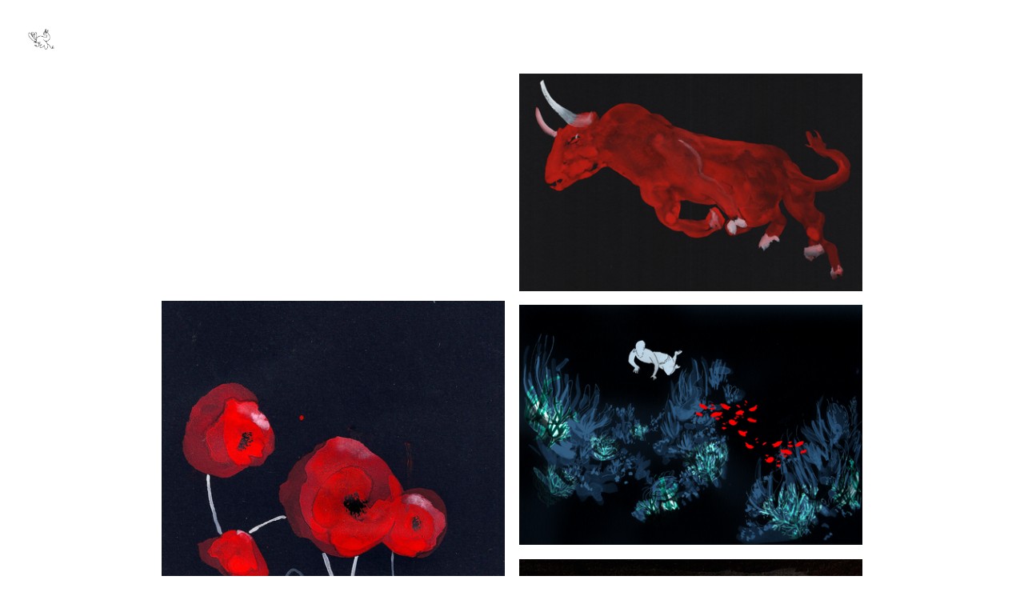

--- FILE ---
content_type: text/html; charset=UTF-8
request_url: https://emiliejo.net/ILLUSTRATIONS
body_size: 25561
content:
<!DOCTYPE html>
<!-- 

        Running on cargo.site

-->
<html lang="en" data-predefined-style="true" data-css-presets="true" data-css-preset data-typography-preset>
	<head>
<script>
				var __cargo_context__ = 'live';
				var __cargo_js_ver__ = 'c=1901172385';
				var __cargo_maint__ = false;
				
				
			</script>
					<meta http-equiv="X-UA-Compatible" content="IE=edge,chrome=1">
		<meta http-equiv="Content-Type" content="text/html; charset=utf-8">
		<meta name="viewport" content="initial-scale=1.0, maximum-scale=1.0, user-scalable=no">
		
			<meta name="robots" content="index,follow">
		<title>ILLUSTRATIONS — emiliejo</title>
		<meta name="description" content=" ">
				<meta name="twitter:card" content="summary_large_image">
		<meta name="twitter:title" content="ILLUSTRATIONS — emiliejo">
		<meta name="twitter:description" content=" ">
		<meta name="twitter:image" content="https://freight.cargo.site/w/1200/i/e9cda4d02a322a02733f40efc6334b30bc4b35aff44709edc2d8e0ebfe43bd34/Schermata-2018-12-12-alle-18.07.23.png">
		<meta property="og:locale" content="en_US">
		<meta property="og:title" content="ILLUSTRATIONS — emiliejo">
		<meta property="og:description" content=" ">
		<meta property="og:url" content="https://emiliejo.net/ILLUSTRATIONS">
		<meta property="og:image" content="https://freight.cargo.site/w/1200/i/e9cda4d02a322a02733f40efc6334b30bc4b35aff44709edc2d8e0ebfe43bd34/Schermata-2018-12-12-alle-18.07.23.png">
		<meta property="og:type" content="website">

		<link rel="preconnect" href="https://static.cargo.site" crossorigin>
		<link rel="preconnect" href="https://freight.cargo.site" crossorigin>

		<link rel="preconnect" href="https://fonts.gstatic.com" crossorigin>
		
		<!--<link rel="preload" href="https://static.cargo.site/assets/social/IconFont-Regular-0.9.3.woff2" as="font" type="font/woff" crossorigin>-->

		

		<link href="https://freight.cargo.site/t/original/i/9f653b9a65b0994cdc779206a44986051781cdeef337d5bf9676dbdb41a2d9dd/Schermata-2019-01-20-alle-15.19.42.ico" rel="shortcut icon">
		<link href="https://emiliejo.net/rss" rel="alternate" type="application/rss+xml" title="emiliejo feed">

		<link href="//fonts.googleapis.com/css?family=Karla:200,200italic,300,300italic,400,400italic,500,500italic,600,600italic,700,700italic,800,800italic|Space Mono:400,400italic,700,700italic&c=1901172385&" id="" rel="stylesheet" type="text/css" />
<link href="https://emiliejo.net/stylesheet?c=1901172385&1652953665" id="member_stylesheet" rel="stylesheet" type="text/css" />
<style id="">@font-face{font-family:Icons;src:url(https://static.cargo.site/assets/social/IconFont-Regular-0.9.3.woff2);unicode-range:U+E000-E15C,U+F0000,U+FE0E}@font-face{font-family:Icons;src:url(https://static.cargo.site/assets/social/IconFont-Regular-0.9.3.woff2);font-weight:240;unicode-range:U+E000-E15C,U+F0000,U+FE0E}@font-face{font-family:Icons;src:url(https://static.cargo.site/assets/social/IconFont-Regular-0.9.3.woff2);unicode-range:U+E000-E15C,U+F0000,U+FE0E;font-weight:400}@font-face{font-family:Icons;src:url(https://static.cargo.site/assets/social/IconFont-Regular-0.9.3.woff2);unicode-range:U+E000-E15C,U+F0000,U+FE0E;font-weight:600}@font-face{font-family:Icons;src:url(https://static.cargo.site/assets/social/IconFont-Regular-0.9.3.woff2);unicode-range:U+E000-E15C,U+F0000,U+FE0E;font-weight:800}@font-face{font-family:Icons;src:url(https://static.cargo.site/assets/social/IconFont-Regular-0.9.3.woff2);unicode-range:U+E000-E15C,U+F0000,U+FE0E;font-style:italic}@font-face{font-family:Icons;src:url(https://static.cargo.site/assets/social/IconFont-Regular-0.9.3.woff2);unicode-range:U+E000-E15C,U+F0000,U+FE0E;font-weight:200;font-style:italic}@font-face{font-family:Icons;src:url(https://static.cargo.site/assets/social/IconFont-Regular-0.9.3.woff2);unicode-range:U+E000-E15C,U+F0000,U+FE0E;font-weight:400;font-style:italic}@font-face{font-family:Icons;src:url(https://static.cargo.site/assets/social/IconFont-Regular-0.9.3.woff2);unicode-range:U+E000-E15C,U+F0000,U+FE0E;font-weight:600;font-style:italic}@font-face{font-family:Icons;src:url(https://static.cargo.site/assets/social/IconFont-Regular-0.9.3.woff2);unicode-range:U+E000-E15C,U+F0000,U+FE0E;font-weight:800;font-style:italic}body.iconfont-loading,body.iconfont-loading *{color:transparent!important}body{-moz-osx-font-smoothing:grayscale;-webkit-font-smoothing:antialiased;-webkit-text-size-adjust:none}body.no-scroll{overflow:hidden}/*!
 * Content
 */.page{word-wrap:break-word}:focus{outline:0}.pointer-events-none{pointer-events:none}.pointer-events-auto{pointer-events:auto}.pointer-events-none .page_content .audio-player,.pointer-events-none .page_content .shop_product,.pointer-events-none .page_content a,.pointer-events-none .page_content audio,.pointer-events-none .page_content button,.pointer-events-none .page_content details,.pointer-events-none .page_content iframe,.pointer-events-none .page_content img,.pointer-events-none .page_content input,.pointer-events-none .page_content video{pointer-events:auto}.pointer-events-none .page_content *>a,.pointer-events-none .page_content>a{position:relative}s *{text-transform:inherit}#toolset{position:fixed;bottom:10px;right:10px;z-index:8}.mobile #toolset,.template_site_inframe #toolset{display:none}#toolset a{display:block;height:24px;width:24px;margin:0;padding:0;text-decoration:none;background:rgba(0,0,0,.2)}#toolset a:hover{background:rgba(0,0,0,.8)}[data-adminview] #toolset a,[data-adminview] #toolset_admin a{background:rgba(0,0,0,.04);pointer-events:none;cursor:default}#toolset_admin a:active{background:rgba(0,0,0,.7)}#toolset_admin a svg>*{transform:scale(1.1) translate(0,-.5px);transform-origin:50% 50%}#toolset_admin a svg{pointer-events:none;width:100%!important;height:auto!important}#following-container{overflow:auto;-webkit-overflow-scrolling:touch}#following-container iframe{height:100%;width:100%;position:absolute;top:0;left:0;right:0;bottom:0}:root{--following-width:-400px;--following-animation-duration:450ms}@keyframes following-open{0%{transform:translateX(0)}100%{transform:translateX(var(--following-width))}}@keyframes following-open-inverse{0%{transform:translateX(0)}100%{transform:translateX(calc(-1 * var(--following-width)))}}@keyframes following-close{0%{transform:translateX(var(--following-width))}100%{transform:translateX(0)}}@keyframes following-close-inverse{0%{transform:translateX(calc(-1 * var(--following-width)))}100%{transform:translateX(0)}}body.animate-left{animation:following-open var(--following-animation-duration);animation-fill-mode:both;animation-timing-function:cubic-bezier(.24,1,.29,1)}#following-container.animate-left{animation:following-close-inverse var(--following-animation-duration);animation-fill-mode:both;animation-timing-function:cubic-bezier(.24,1,.29,1)}#following-container.animate-left #following-frame{animation:following-close var(--following-animation-duration);animation-fill-mode:both;animation-timing-function:cubic-bezier(.24,1,.29,1)}body.animate-right{animation:following-close var(--following-animation-duration);animation-fill-mode:both;animation-timing-function:cubic-bezier(.24,1,.29,1)}#following-container.animate-right{animation:following-open-inverse var(--following-animation-duration);animation-fill-mode:both;animation-timing-function:cubic-bezier(.24,1,.29,1)}#following-container.animate-right #following-frame{animation:following-open var(--following-animation-duration);animation-fill-mode:both;animation-timing-function:cubic-bezier(.24,1,.29,1)}.slick-slider{position:relative;display:block;-moz-box-sizing:border-box;box-sizing:border-box;-webkit-user-select:none;-moz-user-select:none;-ms-user-select:none;user-select:none;-webkit-touch-callout:none;-khtml-user-select:none;-ms-touch-action:pan-y;touch-action:pan-y;-webkit-tap-highlight-color:transparent}.slick-list{position:relative;display:block;overflow:hidden;margin:0;padding:0}.slick-list:focus{outline:0}.slick-list.dragging{cursor:pointer;cursor:hand}.slick-slider .slick-list,.slick-slider .slick-track{transform:translate3d(0,0,0);will-change:transform}.slick-track{position:relative;top:0;left:0;display:block}.slick-track:after,.slick-track:before{display:table;content:'';width:1px;height:1px;margin-top:-1px;margin-left:-1px}.slick-track:after{clear:both}.slick-loading .slick-track{visibility:hidden}.slick-slide{display:none;float:left;height:100%;min-height:1px}[dir=rtl] .slick-slide{float:right}.content .slick-slide img{display:inline-block}.content .slick-slide img:not(.image-zoom){cursor:pointer}.content .scrub .slick-list,.content .scrub .slick-slide img:not(.image-zoom){cursor:ew-resize}body.slideshow-scrub-dragging *{cursor:ew-resize!important}.content .slick-slide img:not([src]),.content .slick-slide img[src='']{width:100%;height:auto}.slick-slide.slick-loading img{display:none}.slick-slide.dragging img{pointer-events:none}.slick-initialized .slick-slide{display:block}.slick-loading .slick-slide{visibility:hidden}.slick-vertical .slick-slide{display:block;height:auto;border:1px solid transparent}.slick-arrow.slick-hidden{display:none}.slick-arrow{position:absolute;z-index:9;width:0;top:0;height:100%;cursor:pointer;will-change:opacity;-webkit-transition:opacity 333ms cubic-bezier(.4,0,.22,1);transition:opacity 333ms cubic-bezier(.4,0,.22,1)}.slick-arrow.hidden{opacity:0}.slick-arrow svg{position:absolute;width:36px;height:36px;top:0;left:0;right:0;bottom:0;margin:auto;transform:translate(.25px,.25px)}.slick-arrow svg.right-arrow{transform:translate(.25px,.25px) scaleX(-1)}.slick-arrow svg:active{opacity:.75}.slick-arrow svg .arrow-shape{fill:none!important;stroke:#fff;stroke-linecap:square}.slick-arrow svg .arrow-outline{fill:none!important;stroke-width:2.5px;stroke:rgba(0,0,0,.6);stroke-linecap:square}.slick-arrow.slick-next{right:0;text-align:right}.slick-next svg,.wallpaper-navigation .slick-next svg{margin-right:10px}.mobile .slick-next svg{margin-right:10px}.slick-arrow.slick-prev{text-align:left}.slick-prev svg,.wallpaper-navigation .slick-prev svg{margin-left:10px}.mobile .slick-prev svg{margin-left:10px}.loading_animation{display:none;vertical-align:middle;z-index:15;line-height:0;pointer-events:none;border-radius:100%}.loading_animation.hidden{display:none}.loading_animation.pulsing{opacity:0;display:inline-block;animation-delay:.1s;-webkit-animation-delay:.1s;-moz-animation-delay:.1s;animation-duration:12s;animation-iteration-count:infinite;animation:fade-pulse-in .5s ease-in-out;-moz-animation:fade-pulse-in .5s ease-in-out;-webkit-animation:fade-pulse-in .5s ease-in-out;-webkit-animation-fill-mode:forwards;-moz-animation-fill-mode:forwards;animation-fill-mode:forwards}.loading_animation.pulsing.no-delay{animation-delay:0s;-webkit-animation-delay:0s;-moz-animation-delay:0s}.loading_animation div{border-radius:100%}.loading_animation div svg{max-width:100%;height:auto}.loading_animation div,.loading_animation div svg{width:20px;height:20px}.loading_animation.full-width svg{width:100%;height:auto}.loading_animation.full-width.big svg{width:100px;height:100px}.loading_animation div svg>*{fill:#ccc}.loading_animation div{-webkit-animation:spin-loading 12s ease-out;-webkit-animation-iteration-count:infinite;-moz-animation:spin-loading 12s ease-out;-moz-animation-iteration-count:infinite;animation:spin-loading 12s ease-out;animation-iteration-count:infinite}.loading_animation.hidden{display:none}[data-backdrop] .loading_animation{position:absolute;top:15px;left:15px;z-index:99}.loading_animation.position-absolute.middle{top:calc(50% - 10px);left:calc(50% - 10px)}.loading_animation.position-absolute.topleft{top:0;left:0}.loading_animation.position-absolute.middleright{top:calc(50% - 10px);right:1rem}.loading_animation.position-absolute.middleleft{top:calc(50% - 10px);left:1rem}.loading_animation.gray div svg>*{fill:#999}.loading_animation.gray-dark div svg>*{fill:#666}.loading_animation.gray-darker div svg>*{fill:#555}.loading_animation.gray-light div svg>*{fill:#ccc}.loading_animation.white div svg>*{fill:rgba(255,255,255,.85)}.loading_animation.blue div svg>*{fill:#698fff}.loading_animation.inline{display:inline-block;margin-bottom:.5ex}.loading_animation.inline.left{margin-right:.5ex}@-webkit-keyframes fade-pulse-in{0%{opacity:0}50%{opacity:.5}100%{opacity:1}}@-moz-keyframes fade-pulse-in{0%{opacity:0}50%{opacity:.5}100%{opacity:1}}@keyframes fade-pulse-in{0%{opacity:0}50%{opacity:.5}100%{opacity:1}}@-webkit-keyframes pulsate{0%{opacity:1}50%{opacity:0}100%{opacity:1}}@-moz-keyframes pulsate{0%{opacity:1}50%{opacity:0}100%{opacity:1}}@keyframes pulsate{0%{opacity:1}50%{opacity:0}100%{opacity:1}}@-webkit-keyframes spin-loading{0%{transform:rotate(0)}9%{transform:rotate(1050deg)}18%{transform:rotate(-1090deg)}20%{transform:rotate(-1080deg)}23%{transform:rotate(-1080deg)}28%{transform:rotate(-1095deg)}29%{transform:rotate(-1065deg)}34%{transform:rotate(-1080deg)}35%{transform:rotate(-1050deg)}40%{transform:rotate(-1065deg)}41%{transform:rotate(-1035deg)}44%{transform:rotate(-1035deg)}47%{transform:rotate(-2160deg)}50%{transform:rotate(-2160deg)}56%{transform:rotate(45deg)}60%{transform:rotate(45deg)}80%{transform:rotate(6120deg)}100%{transform:rotate(0)}}@keyframes spin-loading{0%{transform:rotate(0)}9%{transform:rotate(1050deg)}18%{transform:rotate(-1090deg)}20%{transform:rotate(-1080deg)}23%{transform:rotate(-1080deg)}28%{transform:rotate(-1095deg)}29%{transform:rotate(-1065deg)}34%{transform:rotate(-1080deg)}35%{transform:rotate(-1050deg)}40%{transform:rotate(-1065deg)}41%{transform:rotate(-1035deg)}44%{transform:rotate(-1035deg)}47%{transform:rotate(-2160deg)}50%{transform:rotate(-2160deg)}56%{transform:rotate(45deg)}60%{transform:rotate(45deg)}80%{transform:rotate(6120deg)}100%{transform:rotate(0)}}[grid-row]{align-items:flex-start;box-sizing:border-box;display:-webkit-box;display:-webkit-flex;display:-ms-flexbox;display:flex;-webkit-flex-wrap:wrap;-ms-flex-wrap:wrap;flex-wrap:wrap}[grid-col]{box-sizing:border-box}[grid-row] [grid-col].empty:after{content:"\0000A0";cursor:text}body.mobile[data-adminview=content-editproject] [grid-row] [grid-col].empty:after{display:none}[grid-col=auto]{-webkit-box-flex:1;-webkit-flex:1;-ms-flex:1;flex:1}[grid-col=x12]{width:100%}[grid-col=x11]{width:50%}[grid-col=x10]{width:33.33%}[grid-col=x9]{width:25%}[grid-col=x8]{width:20%}[grid-col=x7]{width:16.666666667%}[grid-col=x6]{width:14.285714286%}[grid-col=x5]{width:12.5%}[grid-col=x4]{width:11.111111111%}[grid-col=x3]{width:10%}[grid-col=x2]{width:9.090909091%}[grid-col=x1]{width:8.333333333%}[grid-col="1"]{width:8.33333%}[grid-col="2"]{width:16.66667%}[grid-col="3"]{width:25%}[grid-col="4"]{width:33.33333%}[grid-col="5"]{width:41.66667%}[grid-col="6"]{width:50%}[grid-col="7"]{width:58.33333%}[grid-col="8"]{width:66.66667%}[grid-col="9"]{width:75%}[grid-col="10"]{width:83.33333%}[grid-col="11"]{width:91.66667%}[grid-col="12"]{width:100%}body.mobile [grid-responsive] [grid-col]{width:100%;-webkit-box-flex:none;-webkit-flex:none;-ms-flex:none;flex:none}[data-ce-host=true][contenteditable=true] [grid-pad]{pointer-events:none}[data-ce-host=true][contenteditable=true] [grid-pad]>*{pointer-events:auto}[grid-pad="0"]{padding:0}[grid-pad="0.25"]{padding:.125rem}[grid-pad="0.5"]{padding:.25rem}[grid-pad="0.75"]{padding:.375rem}[grid-pad="1"]{padding:.5rem}[grid-pad="1.25"]{padding:.625rem}[grid-pad="1.5"]{padding:.75rem}[grid-pad="1.75"]{padding:.875rem}[grid-pad="2"]{padding:1rem}[grid-pad="2.5"]{padding:1.25rem}[grid-pad="3"]{padding:1.5rem}[grid-pad="3.5"]{padding:1.75rem}[grid-pad="4"]{padding:2rem}[grid-pad="5"]{padding:2.5rem}[grid-pad="6"]{padding:3rem}[grid-pad="7"]{padding:3.5rem}[grid-pad="8"]{padding:4rem}[grid-pad="9"]{padding:4.5rem}[grid-pad="10"]{padding:5rem}[grid-gutter="0"]{margin:0}[grid-gutter="0.5"]{margin:-.25rem}[grid-gutter="1"]{margin:-.5rem}[grid-gutter="1.5"]{margin:-.75rem}[grid-gutter="2"]{margin:-1rem}[grid-gutter="2.5"]{margin:-1.25rem}[grid-gutter="3"]{margin:-1.5rem}[grid-gutter="3.5"]{margin:-1.75rem}[grid-gutter="4"]{margin:-2rem}[grid-gutter="5"]{margin:-2.5rem}[grid-gutter="6"]{margin:-3rem}[grid-gutter="7"]{margin:-3.5rem}[grid-gutter="8"]{margin:-4rem}[grid-gutter="10"]{margin:-5rem}[grid-gutter="12"]{margin:-6rem}[grid-gutter="14"]{margin:-7rem}[grid-gutter="16"]{margin:-8rem}[grid-gutter="18"]{margin:-9rem}[grid-gutter="20"]{margin:-10rem}small{max-width:100%;text-decoration:inherit}img:not([src]),img[src='']{outline:1px solid rgba(177,177,177,.4);outline-offset:-1px;content:url([data-uri])}img.image-zoom{cursor:-webkit-zoom-in;cursor:-moz-zoom-in;cursor:zoom-in}#imprimatur{color:#333;font-size:10px;font-family:-apple-system,BlinkMacSystemFont,"Segoe UI",Roboto,Oxygen,Ubuntu,Cantarell,"Open Sans","Helvetica Neue",sans-serif,"Sans Serif",Icons;/*!System*/position:fixed;opacity:.3;right:-28px;bottom:160px;transform:rotate(270deg);-ms-transform:rotate(270deg);-webkit-transform:rotate(270deg);z-index:8;text-transform:uppercase;color:#999;opacity:.5;padding-bottom:2px;text-decoration:none}.mobile #imprimatur{display:none}bodycopy cargo-link a{font-family:-apple-system,BlinkMacSystemFont,"Segoe UI",Roboto,Oxygen,Ubuntu,Cantarell,"Open Sans","Helvetica Neue",sans-serif,"Sans Serif",Icons;/*!System*/font-size:12px;font-style:normal;font-weight:400;transform:rotate(270deg);text-decoration:none;position:fixed!important;right:-27px;bottom:100px;text-decoration:none;letter-spacing:normal;background:0 0;border:0;border-bottom:0;outline:0}/*! PhotoSwipe Default UI CSS by Dmitry Semenov | photoswipe.com | MIT license */.pswp--has_mouse .pswp__button--arrow--left,.pswp--has_mouse .pswp__button--arrow--right,.pswp__ui{visibility:visible}.pswp--minimal--dark .pswp__top-bar,.pswp__button{background:0 0}.pswp,.pswp__bg,.pswp__container,.pswp__img--placeholder,.pswp__zoom-wrap,.quick-view-navigation{-webkit-backface-visibility:hidden}.pswp__button{cursor:pointer;opacity:1;-webkit-appearance:none;transition:opacity .2s;-webkit-box-shadow:none;box-shadow:none}.pswp__button-close>svg{top:10px;right:10px;margin-left:auto}.pswp--touch .quick-view-navigation{display:none}.pswp__ui{-webkit-font-smoothing:auto;opacity:1;z-index:1550}.quick-view-navigation{will-change:opacity;-webkit-transition:opacity 333ms cubic-bezier(.4,0,.22,1);transition:opacity 333ms cubic-bezier(.4,0,.22,1)}.quick-view-navigation .pswp__group .pswp__button{pointer-events:auto}.pswp__button>svg{position:absolute;width:36px;height:36px}.quick-view-navigation .pswp__group:active svg{opacity:.75}.pswp__button svg .shape-shape{fill:#fff}.pswp__button svg .shape-outline{fill:#000}.pswp__button-prev>svg{top:0;bottom:0;left:10px;margin:auto}.pswp__button-next>svg{top:0;bottom:0;right:10px;margin:auto}.quick-view-navigation .pswp__group .pswp__button-prev{position:absolute;left:0;top:0;width:0;height:100%}.quick-view-navigation .pswp__group .pswp__button-next{position:absolute;right:0;top:0;width:0;height:100%}.quick-view-navigation .close-button,.quick-view-navigation .left-arrow,.quick-view-navigation .right-arrow{transform:translate(.25px,.25px)}.quick-view-navigation .right-arrow{transform:translate(.25px,.25px) scaleX(-1)}.pswp__button svg .shape-outline{fill:transparent!important;stroke:#000;stroke-width:2.5px;stroke-linecap:square}.pswp__button svg .shape-shape{fill:transparent!important;stroke:#fff;stroke-width:1.5px;stroke-linecap:square}.pswp__bg,.pswp__scroll-wrap,.pswp__zoom-wrap{width:100%;position:absolute}.quick-view-navigation .pswp__group .pswp__button-close{margin:0}.pswp__container,.pswp__item,.pswp__zoom-wrap{right:0;bottom:0;top:0;position:absolute;left:0}.pswp__ui--hidden .pswp__button{opacity:.001}.pswp__ui--hidden .pswp__button,.pswp__ui--hidden .pswp__button *{pointer-events:none}.pswp .pswp__ui.pswp__ui--displaynone{display:none}.pswp__element--disabled{display:none!important}/*! PhotoSwipe main CSS by Dmitry Semenov | photoswipe.com | MIT license */.pswp{position:fixed;display:none;height:100%;width:100%;top:0;left:0;right:0;bottom:0;margin:auto;-ms-touch-action:none;touch-action:none;z-index:9999999;-webkit-text-size-adjust:100%;line-height:initial;letter-spacing:initial;outline:0}.pswp img{max-width:none}.pswp--zoom-disabled .pswp__img{cursor:default!important}.pswp--animate_opacity{opacity:.001;will-change:opacity;-webkit-transition:opacity 333ms cubic-bezier(.4,0,.22,1);transition:opacity 333ms cubic-bezier(.4,0,.22,1)}.pswp--open{display:block}.pswp--zoom-allowed .pswp__img{cursor:-webkit-zoom-in;cursor:-moz-zoom-in;cursor:zoom-in}.pswp--zoomed-in .pswp__img{cursor:-webkit-grab;cursor:-moz-grab;cursor:grab}.pswp--dragging .pswp__img{cursor:-webkit-grabbing;cursor:-moz-grabbing;cursor:grabbing}.pswp__bg{left:0;top:0;height:100%;opacity:0;transform:translateZ(0);will-change:opacity}.pswp__scroll-wrap{left:0;top:0;height:100%}.pswp__container,.pswp__zoom-wrap{-ms-touch-action:none;touch-action:none}.pswp__container,.pswp__img{-webkit-user-select:none;-moz-user-select:none;-ms-user-select:none;user-select:none;-webkit-tap-highlight-color:transparent;-webkit-touch-callout:none}.pswp__zoom-wrap{-webkit-transform-origin:left top;-ms-transform-origin:left top;transform-origin:left top;-webkit-transition:-webkit-transform 222ms cubic-bezier(.4,0,.22,1);transition:transform 222ms cubic-bezier(.4,0,.22,1)}.pswp__bg{-webkit-transition:opacity 222ms cubic-bezier(.4,0,.22,1);transition:opacity 222ms cubic-bezier(.4,0,.22,1)}.pswp--animated-in .pswp__bg,.pswp--animated-in .pswp__zoom-wrap{-webkit-transition:none;transition:none}.pswp--hide-overflow .pswp__scroll-wrap,.pswp--hide-overflow.pswp{overflow:hidden}.pswp__img{position:absolute;width:auto;height:auto;top:0;left:0}.pswp__img--placeholder--blank{background:#222}.pswp--ie .pswp__img{width:100%!important;height:auto!important;left:0;top:0}.pswp__ui--idle{opacity:0}.pswp__error-msg{position:absolute;left:0;top:50%;width:100%;text-align:center;font-size:14px;line-height:16px;margin-top:-8px;color:#ccc}.pswp__error-msg a{color:#ccc;text-decoration:underline}.pswp__error-msg{font-family:-apple-system,BlinkMacSystemFont,"Segoe UI",Roboto,Oxygen,Ubuntu,Cantarell,"Open Sans","Helvetica Neue",sans-serif}.quick-view.mouse-down .iframe-item{pointer-events:none!important}.quick-view-caption-positioner{pointer-events:none;width:100%;height:100%}.quick-view-caption-wrapper{margin:auto;position:absolute;bottom:0;left:0;right:0}.quick-view-horizontal-align-left .quick-view-caption-wrapper{margin-left:0}.quick-view-horizontal-align-right .quick-view-caption-wrapper{margin-right:0}[data-quick-view-caption]{transition:.1s opacity ease-in-out;position:absolute;bottom:0;left:0;right:0}.quick-view-horizontal-align-left [data-quick-view-caption]{text-align:left}.quick-view-horizontal-align-right [data-quick-view-caption]{text-align:right}.quick-view-caption{transition:.1s opacity ease-in-out}.quick-view-caption>*{display:inline-block}.quick-view-caption *{pointer-events:auto}.quick-view-caption.hidden{opacity:0}.shop_product .dropdown_wrapper{flex:0 0 100%;position:relative}.shop_product select{appearance:none;-moz-appearance:none;-webkit-appearance:none;outline:0;-webkit-font-smoothing:antialiased;-moz-osx-font-smoothing:grayscale;cursor:pointer;border-radius:0;white-space:nowrap;overflow:hidden!important;text-overflow:ellipsis}.shop_product select.dropdown::-ms-expand{display:none}.shop_product a{cursor:pointer;border-bottom:none;text-decoration:none}.shop_product a.out-of-stock{pointer-events:none}body.audio-player-dragging *{cursor:ew-resize!important}.audio-player{display:inline-flex;flex:1 0 calc(100% - 2px);width:calc(100% - 2px)}.audio-player .button{height:100%;flex:0 0 3.3rem;display:flex}.audio-player .separator{left:3.3rem;height:100%}.audio-player .buffer{width:0%;height:100%;transition:left .3s linear,width .3s linear}.audio-player.seeking .buffer{transition:left 0s,width 0s}.audio-player.seeking{user-select:none;-webkit-user-select:none;cursor:ew-resize}.audio-player.seeking *{user-select:none;-webkit-user-select:none;cursor:ew-resize}.audio-player .bar{overflow:hidden;display:flex;justify-content:space-between;align-content:center;flex-grow:1}.audio-player .progress{width:0%;height:100%;transition:width .3s linear}.audio-player.seeking .progress{transition:width 0s}.audio-player .pause,.audio-player .play{cursor:pointer;height:100%}.audio-player .note-icon{margin:auto 0;order:2;flex:0 1 auto}.audio-player .title{white-space:nowrap;overflow:hidden;text-overflow:ellipsis;pointer-events:none;user-select:none;padding:.5rem 0 .5rem 1rem;margin:auto auto auto 0;flex:0 3 auto;min-width:0;width:100%}.audio-player .total-time{flex:0 1 auto;margin:auto 0}.audio-player .current-time,.audio-player .play-text{flex:0 1 auto;margin:auto 0}.audio-player .stream-anim{user-select:none;margin:auto auto auto 0}.audio-player .stream-anim span{display:inline-block}.audio-player .buffer,.audio-player .current-time,.audio-player .note-svg,.audio-player .play-text,.audio-player .separator,.audio-player .total-time{user-select:none;pointer-events:none}.audio-player .buffer,.audio-player .play-text,.audio-player .progress{position:absolute}.audio-player,.audio-player .bar,.audio-player .button,.audio-player .current-time,.audio-player .note-icon,.audio-player .pause,.audio-player .play,.audio-player .total-time{position:relative}body.mobile .audio-player,body.mobile .audio-player *{-webkit-touch-callout:none}#standalone-admin-frame{border:0;width:400px;position:absolute;right:0;top:0;height:100vh;z-index:99}body[standalone-admin=true] #standalone-admin-frame{transform:translate(0,0)}body[standalone-admin=true] .main_container{width:calc(100% - 400px)}body[standalone-admin=false] #standalone-admin-frame{transform:translate(100%,0)}body[standalone-admin=false] .main_container{width:100%}.toggle_standaloneAdmin{position:fixed;top:0;right:400px;height:40px;width:40px;z-index:999;cursor:pointer;background-color:rgba(0,0,0,.4)}.toggle_standaloneAdmin:active{opacity:.7}body[standalone-admin=false] .toggle_standaloneAdmin{right:0}.toggle_standaloneAdmin *{color:#fff;fill:#fff}.toggle_standaloneAdmin svg{padding:6px;width:100%;height:100%;opacity:.85}body[standalone-admin=false] .toggle_standaloneAdmin #close,body[standalone-admin=true] .toggle_standaloneAdmin #backdropsettings{display:none}.toggle_standaloneAdmin>div{width:100%;height:100%}#admin_toggle_button{position:fixed;top:50%;transform:translate(0,-50%);right:400px;height:36px;width:12px;z-index:999;cursor:pointer;background-color:rgba(0,0,0,.09);padding-left:2px;margin-right:5px}#admin_toggle_button .bar{content:'';background:rgba(0,0,0,.09);position:fixed;width:5px;bottom:0;top:0;z-index:10}#admin_toggle_button:active{background:rgba(0,0,0,.065)}#admin_toggle_button *{color:#fff;fill:#fff}#admin_toggle_button svg{padding:0;width:16px;height:36px;margin-left:1px;opacity:1}#admin_toggle_button svg *{fill:#fff;opacity:1}#admin_toggle_button[data-state=closed] .toggle_admin_close{display:none}#admin_toggle_button[data-state=closed],#admin_toggle_button[data-state=closed] .toggle_admin_open{width:20px;cursor:pointer;margin:0}#admin_toggle_button[data-state=closed] svg{margin-left:2px}#admin_toggle_button[data-state=open] .toggle_admin_open{display:none}select,select *{text-rendering:auto!important}b b{font-weight:inherit}*{-webkit-box-sizing:border-box;-moz-box-sizing:border-box;box-sizing:border-box}customhtml>*{position:relative;z-index:10}body,html{min-height:100vh;margin:0;padding:0}html{touch-action:manipulation;position:relative;background-color:#fff}.main_container{min-height:100vh;width:100%;overflow:hidden}.container{display:-webkit-box;display:-webkit-flex;display:-moz-box;display:-ms-flexbox;display:flex;-webkit-flex-wrap:wrap;-moz-flex-wrap:wrap;-ms-flex-wrap:wrap;flex-wrap:wrap;max-width:100%;width:100%;overflow:visible}.container{align-items:flex-start;-webkit-align-items:flex-start}.page{z-index:2}.page ul li>text-limit{display:block}.content,.content_container,.pinned{-webkit-flex:1 0 auto;-moz-flex:1 0 auto;-ms-flex:1 0 auto;flex:1 0 auto;max-width:100%}.content_container{width:100%}.content_container.full_height{min-height:100vh}.page_background{position:absolute;top:0;left:0;width:100%;height:100%}.page_container{position:relative;overflow:visible;width:100%}.backdrop{position:absolute;top:0;z-index:1;width:100%;height:100%;max-height:100vh}.backdrop>div{position:absolute;top:0;left:0;width:100%;height:100%;-webkit-backface-visibility:hidden;backface-visibility:hidden;transform:translate3d(0,0,0);contain:strict}[data-backdrop].backdrop>div[data-overflowing]{max-height:100vh;position:absolute;top:0;left:0}body.mobile [split-responsive]{display:flex;flex-direction:column}body.mobile [split-responsive] .container{width:100%;order:2}body.mobile [split-responsive] .backdrop{position:relative;height:50vh;width:100%;order:1}body.mobile [split-responsive] [data-auxiliary].backdrop{position:absolute;height:50vh;width:100%;order:1}.page{position:relative;z-index:2}img[data-align=left]{float:left}img[data-align=right]{float:right}[data-rotation]{transform-origin:center center}.content .page_content:not([contenteditable=true]) [data-draggable]{pointer-events:auto!important;backface-visibility:hidden}.preserve-3d{-moz-transform-style:preserve-3d;transform-style:preserve-3d}.content .page_content:not([contenteditable=true]) [data-draggable] iframe{pointer-events:none!important}.dragging-active iframe{pointer-events:none!important}.content .page_content:not([contenteditable=true]) [data-draggable]:active{opacity:1}.content .scroll-transition-fade{transition:transform 1s ease-in-out,opacity .8s ease-in-out}.content .scroll-transition-fade.below-viewport{opacity:0;transform:translateY(40px)}.mobile.full_width .page_container:not([split-layout]) .container_width{width:100%}[data-view=pinned_bottom] .bottom_pin_invisibility{visibility:hidden}.pinned{position:relative;width:100%}.pinned .page_container.accommodate:not(.fixed):not(.overlay){z-index:2}.pinned .page_container.overlay{position:absolute;z-index:4}.pinned .page_container.overlay.fixed{position:fixed}.pinned .page_container.overlay.fixed .page{max-height:100vh;-webkit-overflow-scrolling:touch}.pinned .page_container.overlay.fixed .page.allow-scroll{overflow-y:auto;overflow-x:hidden}.pinned .page_container.overlay.fixed .page.allow-scroll{align-items:flex-start;-webkit-align-items:flex-start}.pinned .page_container .page.allow-scroll::-webkit-scrollbar{width:0;background:0 0;display:none}.pinned.pinned_top .page_container.overlay{left:0;top:0}.pinned.pinned_bottom .page_container.overlay{left:0;bottom:0}div[data-container=set]:empty{margin-top:1px}.thumbnails{position:relative;z-index:1}[thumbnails=grid]{align-items:baseline}[thumbnails=justify] .thumbnail{box-sizing:content-box}[thumbnails][data-padding-zero] .thumbnail{margin-bottom:-1px}[thumbnails=montessori] .thumbnail{pointer-events:auto;position:absolute}[thumbnails] .thumbnail>a{display:block;text-decoration:none}[thumbnails=montessori]{height:0}[thumbnails][data-resizing],[thumbnails][data-resizing] *{cursor:nwse-resize}[thumbnails] .thumbnail .resize-handle{cursor:nwse-resize;width:26px;height:26px;padding:5px;position:absolute;opacity:.75;right:-1px;bottom:-1px;z-index:100}[thumbnails][data-resizing] .resize-handle{display:none}[thumbnails] .thumbnail .resize-handle svg{position:absolute;top:0;left:0}[thumbnails] .thumbnail .resize-handle:hover{opacity:1}[data-can-move].thumbnail .resize-handle svg .resize_path_outline{fill:#fff}[data-can-move].thumbnail .resize-handle svg .resize_path{fill:#000}[thumbnails=montessori] .thumbnail_sizer{height:0;width:100%;position:relative;padding-bottom:100%;pointer-events:none}[thumbnails] .thumbnail img{display:block;min-height:3px;margin-bottom:0}[thumbnails] .thumbnail img:not([src]),img[src=""]{margin:0!important;width:100%;min-height:3px;height:100%!important;position:absolute}[aspect-ratio="1x1"].thumb_image{height:0;padding-bottom:100%;overflow:hidden}[aspect-ratio="4x3"].thumb_image{height:0;padding-bottom:75%;overflow:hidden}[aspect-ratio="16x9"].thumb_image{height:0;padding-bottom:56.25%;overflow:hidden}[thumbnails] .thumb_image{width:100%;position:relative}[thumbnails][thumbnail-vertical-align=top]{align-items:flex-start}[thumbnails][thumbnail-vertical-align=middle]{align-items:center}[thumbnails][thumbnail-vertical-align=bottom]{align-items:baseline}[thumbnails][thumbnail-horizontal-align=left]{justify-content:flex-start}[thumbnails][thumbnail-horizontal-align=middle]{justify-content:center}[thumbnails][thumbnail-horizontal-align=right]{justify-content:flex-end}.thumb_image.default_image>svg{position:absolute;top:0;left:0;bottom:0;right:0;width:100%;height:100%}.thumb_image.default_image{outline:1px solid #ccc;outline-offset:-1px;position:relative}.mobile.full_width [data-view=Thumbnail] .thumbnails_width{width:100%}.content [data-draggable] a:active,.content [data-draggable] img:active{opacity:initial}.content .draggable-dragging{opacity:initial}[data-draggable].draggable_visible{visibility:visible}[data-draggable].draggable_hidden{visibility:hidden}.gallery_card [data-draggable],.marquee [data-draggable]{visibility:inherit}[data-draggable]{visibility:visible;background-color:rgba(0,0,0,.003)}#site_menu_panel_container .image-gallery:not(.initialized){height:0;padding-bottom:100%;min-height:initial}.image-gallery:not(.initialized){min-height:100vh;visibility:hidden;width:100%}.image-gallery .gallery_card img{display:block;width:100%;height:auto}.image-gallery .gallery_card{transform-origin:center}.image-gallery .gallery_card.dragging{opacity:.1;transform:initial!important}.image-gallery:not([image-gallery=slideshow]) .gallery_card iframe:only-child,.image-gallery:not([image-gallery=slideshow]) .gallery_card video:only-child{width:100%;height:100%;top:0;left:0;position:absolute}.image-gallery[image-gallery=slideshow] .gallery_card video[muted][autoplay]:not([controls]),.image-gallery[image-gallery=slideshow] .gallery_card video[muted][data-autoplay]:not([controls]){pointer-events:none}.image-gallery [image-gallery-pad="0"] video:only-child{object-fit:cover;height:calc(100% + 1px)}div.image-gallery>a,div.image-gallery>iframe,div.image-gallery>img,div.image-gallery>video{display:none}[image-gallery-row]{align-items:flex-start;box-sizing:border-box;display:-webkit-box;display:-webkit-flex;display:-ms-flexbox;display:flex;-webkit-flex-wrap:wrap;-ms-flex-wrap:wrap;flex-wrap:wrap}.image-gallery .gallery_card_image{width:100%;position:relative}[data-predefined-style=true] .image-gallery a.gallery_card{display:block;border:none}[image-gallery-col]{box-sizing:border-box}[image-gallery-col=x12]{width:100%}[image-gallery-col=x11]{width:50%}[image-gallery-col=x10]{width:33.33%}[image-gallery-col=x9]{width:25%}[image-gallery-col=x8]{width:20%}[image-gallery-col=x7]{width:16.666666667%}[image-gallery-col=x6]{width:14.285714286%}[image-gallery-col=x5]{width:12.5%}[image-gallery-col=x4]{width:11.111111111%}[image-gallery-col=x3]{width:10%}[image-gallery-col=x2]{width:9.090909091%}[image-gallery-col=x1]{width:8.333333333%}.content .page_content [image-gallery-pad].image-gallery{pointer-events:none}.content .page_content [image-gallery-pad].image-gallery .gallery_card_image>*,.content .page_content [image-gallery-pad].image-gallery .gallery_image_caption{pointer-events:auto}.content .page_content [image-gallery-pad="0"]{padding:0}.content .page_content [image-gallery-pad="0.25"]{padding:.125rem}.content .page_content [image-gallery-pad="0.5"]{padding:.25rem}.content .page_content [image-gallery-pad="0.75"]{padding:.375rem}.content .page_content [image-gallery-pad="1"]{padding:.5rem}.content .page_content [image-gallery-pad="1.25"]{padding:.625rem}.content .page_content [image-gallery-pad="1.5"]{padding:.75rem}.content .page_content [image-gallery-pad="1.75"]{padding:.875rem}.content .page_content [image-gallery-pad="2"]{padding:1rem}.content .page_content [image-gallery-pad="2.5"]{padding:1.25rem}.content .page_content [image-gallery-pad="3"]{padding:1.5rem}.content .page_content [image-gallery-pad="3.5"]{padding:1.75rem}.content .page_content [image-gallery-pad="4"]{padding:2rem}.content .page_content [image-gallery-pad="5"]{padding:2.5rem}.content .page_content [image-gallery-pad="6"]{padding:3rem}.content .page_content [image-gallery-pad="7"]{padding:3.5rem}.content .page_content [image-gallery-pad="8"]{padding:4rem}.content .page_content [image-gallery-pad="9"]{padding:4.5rem}.content .page_content [image-gallery-pad="10"]{padding:5rem}.content .page_content [image-gallery-gutter="0"]{margin:0}.content .page_content [image-gallery-gutter="0.5"]{margin:-.25rem}.content .page_content [image-gallery-gutter="1"]{margin:-.5rem}.content .page_content [image-gallery-gutter="1.5"]{margin:-.75rem}.content .page_content [image-gallery-gutter="2"]{margin:-1rem}.content .page_content [image-gallery-gutter="2.5"]{margin:-1.25rem}.content .page_content [image-gallery-gutter="3"]{margin:-1.5rem}.content .page_content [image-gallery-gutter="3.5"]{margin:-1.75rem}.content .page_content [image-gallery-gutter="4"]{margin:-2rem}.content .page_content [image-gallery-gutter="5"]{margin:-2.5rem}.content .page_content [image-gallery-gutter="6"]{margin:-3rem}.content .page_content [image-gallery-gutter="7"]{margin:-3.5rem}.content .page_content [image-gallery-gutter="8"]{margin:-4rem}.content .page_content [image-gallery-gutter="10"]{margin:-5rem}.content .page_content [image-gallery-gutter="12"]{margin:-6rem}.content .page_content [image-gallery-gutter="14"]{margin:-7rem}.content .page_content [image-gallery-gutter="16"]{margin:-8rem}.content .page_content [image-gallery-gutter="18"]{margin:-9rem}.content .page_content [image-gallery-gutter="20"]{margin:-10rem}[image-gallery=slideshow]:not(.initialized)>*{min-height:1px;opacity:0;min-width:100%}[image-gallery=slideshow][data-constrained-by=height] [image-gallery-vertical-align].slick-track{align-items:flex-start}[image-gallery=slideshow] img.image-zoom:active{opacity:initial}[image-gallery=slideshow].slick-initialized .gallery_card{pointer-events:none}[image-gallery=slideshow].slick-initialized .gallery_card.slick-current{pointer-events:auto}[image-gallery=slideshow] .gallery_card:not(.has_caption){line-height:0}.content .page_content [image-gallery=slideshow].image-gallery>*{pointer-events:auto}.content [image-gallery=slideshow].image-gallery.slick-initialized .gallery_card{overflow:hidden;margin:0;display:flex;flex-flow:row wrap;flex-shrink:0}.content [image-gallery=slideshow].image-gallery.slick-initialized .gallery_card.slick-current{overflow:visible}[image-gallery=slideshow] .gallery_image_caption{opacity:1;transition:opacity .3s;-webkit-transition:opacity .3s;width:100%;margin-left:auto;margin-right:auto;clear:both}[image-gallery-horizontal-align=left] .gallery_image_caption{text-align:left}[image-gallery-horizontal-align=middle] .gallery_image_caption{text-align:center}[image-gallery-horizontal-align=right] .gallery_image_caption{text-align:right}[image-gallery=slideshow][data-slideshow-in-transition] .gallery_image_caption{opacity:0;transition:opacity .3s;-webkit-transition:opacity .3s}[image-gallery=slideshow] .gallery_card_image{width:initial;margin:0;display:inline-block}[image-gallery=slideshow] .gallery_card img{margin:0;display:block}[image-gallery=slideshow][data-exploded]{align-items:flex-start;box-sizing:border-box;display:-webkit-box;display:-webkit-flex;display:-ms-flexbox;display:flex;-webkit-flex-wrap:wrap;-ms-flex-wrap:wrap;flex-wrap:wrap;justify-content:flex-start;align-content:flex-start}[image-gallery=slideshow][data-exploded] .gallery_card{padding:1rem;width:16.666%}[image-gallery=slideshow][data-exploded] .gallery_card_image{height:0;display:block;width:100%}[image-gallery=grid]{align-items:baseline}[image-gallery=grid] .gallery_card.has_caption .gallery_card_image{display:block}[image-gallery=grid] [image-gallery-pad="0"].gallery_card{margin-bottom:-1px}[image-gallery=grid] .gallery_card img{margin:0}[image-gallery=columns] .gallery_card img{margin:0}[image-gallery=justify]{align-items:flex-start}[image-gallery=justify] .gallery_card img{margin:0}[image-gallery=montessori][image-gallery-row]{display:block}[image-gallery=montessori] a.gallery_card,[image-gallery=montessori] div.gallery_card{position:absolute;pointer-events:auto}[image-gallery=montessori][data-can-move] .gallery_card,[image-gallery=montessori][data-can-move] .gallery_card .gallery_card_image,[image-gallery=montessori][data-can-move] .gallery_card .gallery_card_image>*{cursor:move}[image-gallery=montessori]{position:relative;height:0}[image-gallery=freeform] .gallery_card{position:relative}[image-gallery=freeform] [image-gallery-pad="0"].gallery_card{margin-bottom:-1px}[image-gallery-vertical-align]{display:flex;flex-flow:row wrap}[image-gallery-vertical-align].slick-track{display:flex;flex-flow:row nowrap}.image-gallery .slick-list{margin-bottom:-.3px}[image-gallery-vertical-align=top]{align-content:flex-start;align-items:flex-start}[image-gallery-vertical-align=middle]{align-items:center;align-content:center}[image-gallery-vertical-align=bottom]{align-content:flex-end;align-items:flex-end}[image-gallery-horizontal-align=left]{justify-content:flex-start}[image-gallery-horizontal-align=middle]{justify-content:center}[image-gallery-horizontal-align=right]{justify-content:flex-end}.image-gallery[data-resizing],.image-gallery[data-resizing] *{cursor:nwse-resize!important}.image-gallery .gallery_card .resize-handle,.image-gallery .gallery_card .resize-handle *{cursor:nwse-resize!important}.image-gallery .gallery_card .resize-handle{width:26px;height:26px;padding:5px;position:absolute;opacity:.75;right:-1px;bottom:-1px;z-index:10}.image-gallery[data-resizing] .resize-handle{display:none}.image-gallery .gallery_card .resize-handle svg{cursor:nwse-resize!important;position:absolute;top:0;left:0}.image-gallery .gallery_card .resize-handle:hover{opacity:1}[data-can-move].gallery_card .resize-handle svg .resize_path_outline{fill:#fff}[data-can-move].gallery_card .resize-handle svg .resize_path{fill:#000}[image-gallery=montessori] .thumbnail_sizer{height:0;width:100%;position:relative;padding-bottom:100%;pointer-events:none}#site_menu_button{display:block;text-decoration:none;pointer-events:auto;z-index:9;vertical-align:top;cursor:pointer;box-sizing:content-box;font-family:Icons}#site_menu_button.custom_icon{padding:0;line-height:0}#site_menu_button.custom_icon img{width:100%;height:auto}#site_menu_wrapper.disabled #site_menu_button{display:none}#site_menu_wrapper.mobile_only #site_menu_button{display:none}body.mobile #site_menu_wrapper.mobile_only:not(.disabled) #site_menu_button:not(.active){display:block}#site_menu_panel_container[data-type=cargo_menu] #site_menu_panel{display:block;position:fixed;top:0;right:0;bottom:0;left:0;z-index:10;cursor:default}.site_menu{pointer-events:auto;position:absolute;z-index:11;top:0;bottom:0;line-height:0;max-width:400px;min-width:300px;font-size:20px;text-align:left;background:rgba(20,20,20,.95);padding:20px 30px 90px 30px;overflow-y:auto;overflow-x:hidden;display:-webkit-box;display:-webkit-flex;display:-ms-flexbox;display:flex;-webkit-box-orient:vertical;-webkit-box-direction:normal;-webkit-flex-direction:column;-ms-flex-direction:column;flex-direction:column;-webkit-box-pack:start;-webkit-justify-content:flex-start;-ms-flex-pack:start;justify-content:flex-start}body.mobile #site_menu_wrapper .site_menu{-webkit-overflow-scrolling:touch;min-width:auto;max-width:100%;width:100%;padding:20px}#site_menu_wrapper[data-sitemenu-position=bottom-left] #site_menu,#site_menu_wrapper[data-sitemenu-position=top-left] #site_menu{left:0}#site_menu_wrapper[data-sitemenu-position=bottom-right] #site_menu,#site_menu_wrapper[data-sitemenu-position=top-right] #site_menu{right:0}#site_menu_wrapper[data-type=page] .site_menu{right:0;left:0;width:100%;padding:0;margin:0;background:0 0}.site_menu_wrapper.open .site_menu{display:block}.site_menu div{display:block}.site_menu a{text-decoration:none;display:inline-block;color:rgba(255,255,255,.75);max-width:100%;overflow:hidden;white-space:nowrap;text-overflow:ellipsis;line-height:1.4}.site_menu div a.active{color:rgba(255,255,255,.4)}.site_menu div.set-link>a{font-weight:700}.site_menu div.hidden{display:none}.site_menu .close{display:block;position:absolute;top:0;right:10px;font-size:60px;line-height:50px;font-weight:200;color:rgba(255,255,255,.4);cursor:pointer;user-select:none}#site_menu_panel_container .page_container{position:relative;overflow:hidden;background:0 0;z-index:2}#site_menu_panel_container .site_menu_page_wrapper{position:fixed;top:0;left:0;overflow-y:auto;-webkit-overflow-scrolling:touch;height:100%;width:100%;z-index:100}#site_menu_panel_container .site_menu_page_wrapper .backdrop{pointer-events:none}#site_menu_panel_container #site_menu_page_overlay{position:fixed;top:0;right:0;bottom:0;left:0;cursor:default;z-index:1}#shop_button{display:block;text-decoration:none;pointer-events:auto;z-index:9;vertical-align:top;cursor:pointer;box-sizing:content-box;font-family:Icons}#shop_button.custom_icon{padding:0;line-height:0}#shop_button.custom_icon img{width:100%;height:auto}#shop_button.disabled{display:none}.loading[data-loading]{display:none;position:fixed;bottom:8px;left:8px;z-index:100}.new_site_button_wrapper{font-size:1.8rem;font-weight:400;color:rgba(0,0,0,.85);font-family:-apple-system,BlinkMacSystemFont,'Segoe UI',Roboto,Oxygen,Ubuntu,Cantarell,'Open Sans','Helvetica Neue',sans-serif,'Sans Serif',Icons;font-style:normal;line-height:1.4;color:#fff;position:fixed;bottom:0;right:0;z-index:999}body.template_site #toolset{display:none!important}body.mobile .new_site_button{display:none}.new_site_button{display:flex;height:44px;cursor:pointer}.new_site_button .plus{width:44px;height:100%}.new_site_button .plus svg{width:100%;height:100%}.new_site_button .plus svg line{stroke:#000;stroke-width:2px}.new_site_button .plus:after,.new_site_button .plus:before{content:'';width:30px;height:2px}.new_site_button .text{background:#0fce83;display:none;padding:7.5px 15px 7.5px 15px;height:100%;font-size:20px;color:#222}.new_site_button:active{opacity:.8}.new_site_button.show_full .text{display:block}.new_site_button.show_full .plus{display:none}html:not(.admin-wrapper) .template_site #confirm_modal [data-progress] .progress-indicator:after{content:'Generating Site...';padding:7.5px 15px;right:-200px;color:#000}bodycopy svg.marker-overlay,bodycopy svg.marker-overlay *{transform-origin:0 0;-webkit-transform-origin:0 0;box-sizing:initial}bodycopy svg#svgroot{box-sizing:initial}bodycopy svg.marker-overlay{padding:inherit;position:absolute;left:0;top:0;width:100%;height:100%;min-height:1px;overflow:visible;pointer-events:none;z-index:999}bodycopy svg.marker-overlay *{pointer-events:initial}bodycopy svg.marker-overlay text{letter-spacing:initial}bodycopy svg.marker-overlay a{cursor:pointer}.marquee:not(.torn-down){overflow:hidden;width:100%;position:relative;padding-bottom:.25em;padding-top:.25em;margin-bottom:-.25em;margin-top:-.25em;contain:layout}.marquee .marquee_contents{will-change:transform;display:flex;flex-direction:column}.marquee[behavior][direction].torn-down{white-space:normal}.marquee[behavior=bounce] .marquee_contents{display:block;float:left;clear:both}.marquee[behavior=bounce] .marquee_inner{display:block}.marquee[behavior=bounce][direction=vertical] .marquee_contents{width:100%}.marquee[behavior=bounce][direction=diagonal] .marquee_inner:last-child,.marquee[behavior=bounce][direction=vertical] .marquee_inner:last-child{position:relative;visibility:hidden}.marquee[behavior=bounce][direction=horizontal],.marquee[behavior=scroll][direction=horizontal]{white-space:pre}.marquee[behavior=scroll][direction=horizontal] .marquee_contents{display:inline-flex;white-space:nowrap;min-width:100%}.marquee[behavior=scroll][direction=horizontal] .marquee_inner{min-width:100%}.marquee[behavior=scroll] .marquee_inner:first-child{will-change:transform;position:absolute;width:100%;top:0;left:0}.cycle{display:none}</style>
<script type="text/json" data-set="defaults" >{"current_offset":0,"current_page":1,"cargo_url":"emiliejo","is_domain":true,"is_mobile":false,"is_tablet":false,"is_phone":false,"api_path":"https:\/\/emiliejo.net\/_api","is_editor":false,"is_template":false,"is_direct_link":true,"direct_link_pid":4632486}</script>
<script type="text/json" data-set="DisplayOptions" >{"user_id":258172,"pagination_count":24,"title_in_project":true,"disable_project_scroll":false,"learning_cargo_seen":true,"resource_url":null,"total_projects":0,"use_sets":null,"sets_are_clickable":null,"set_links_position":null,"sticky_pages":null,"slideshow_responsive":false,"slideshow_thumbnails_header":true,"layout_options":{"content_position":"center_cover","content_width":"72","content_margin":"5","main_margin":"7.1","text_alignment":"text_left","vertical_position":"vertical_top","bgcolor":"transparent","WebFontConfig":{"google":{"families":{"Karla":{"variants":["200","200italic","300","300italic","400","400italic","500","500italic","600","600italic","700","700italic","800","800italic"]},"Space Mono":{"variants":["400","400italic","700","700italic"]}}},"system":{"families":{"-apple-system":{"variants":["n4"]}}}},"links_orientation":"links_horizontal","viewport_size":"phone","mobile_zoom":"22","mobile_view":"desktop","mobile_padding":"-5","mobile_formatting":false,"width_unit":"rem","text_width":"66","is_feed":false,"limit_vertical_images":false,"image_zoom":true,"mobile_images_full_width":true,"responsive_columns":"1","responsive_thumbnails_padding":"0.7","enable_sitemenu":false,"sitemenu_mobileonly":false,"menu_position":"top-left","sitemenu_option":"cargo_menu","responsive_row_height":"75","advanced_padding_enabled":false,"main_margin_top":"7.1","main_margin_right":"7.1","main_margin_bottom":"7.1","main_margin_left":"7.1","mobile_pages_full_width":true,"scroll_transition":false,"image_full_zoom":true,"quick_view_height":"100","quick_view_width":"100","quick_view_alignment":"quick_view_center_center","advanced_quick_view_padding_enabled":false,"quick_view_padding":"2.5","quick_view_padding_top":"2.5","quick_view_padding_bottom":"2.5","quick_view_padding_left":"2.5","quick_view_padding_right":"2.5","quick_content_alignment":"quick_content_center_center","close_quick_view_on_scroll":true,"show_quick_view_ui":true,"quick_view_bgcolor":"","quick_view_caption":false},"element_sort":{"no-group":[{"name":"Navigation","isActive":true},{"name":"Header Text","isActive":true},{"name":"Content","isActive":true},{"name":"Header Image","isActive":false}]},"site_menu_options":{"display_type":"page","enable":true,"mobile_only":false,"position":"top-left","single_page_id":"4632905","icon":null,"show_homepage":false,"single_page_url":"Menu","custom_icon":"\/\/freight.cargo.site\/t\/original\/i\/7467d26c4b716703e9422ddc6da524b1a1558749724213ec9aabab553d0a44b6\/Schermata-2018-07-05-alle-14.39.33-copia.png"},"ecommerce_options":{"enable_ecommerce_button":false,"shop_button_position":"top-right","shop_icon":"text","custom_icon":false,"shop_icon_text":"Cart &lt;(#)&gt;","enable_geofencing":false,"enabled_countries":["AF","AX","AL","DZ","AS","AD","AO","AI","AQ","AG","AR","AM","AW","AU","AT","AZ","BS","BH","BD","BB","BY","BE","BZ","BJ","BM","BT","BO","BQ","BA","BW","BV","BR","IO","BN","BG","BF","BI","KH","CM","CA","CV","KY","CF","TD","CL","CN","CX","CC","CO","KM","CG","CD","CK","CR","CI","HR","CU","CW","CY","CZ","DK","DJ","DM","DO","EC","EG","SV","GQ","ER","EE","ET","FK","FO","FJ","FI","FR","GF","PF","TF","GA","GM","GE","DE","GH","GI","GR","GL","GD","GP","GU","GT","GG","GN","GW","GY","HT","HM","VA","HN","HK","HU","IS","IN","ID","IR","IQ","IE","IM","IL","IT","JM","JP","JE","JO","KZ","KE","KI","KP","KR","KW","KG","LA","LV","LB","LS","LR","LY","LI","LT","LU","MO","MK","MG","MW","MY","MV","ML","MT","MH","MQ","MR","MU","YT","MX","FM","MD","MC","MN","ME","MS","MA","MZ","MM","NA","NR","NP","NL","NC","NZ","NI","NE","NG","NU","NF","MP","NO","OM","PK","PW","PS","PA","PG","PY","PE","PH","PN","PL","PT","PR","QA","RE","RO","RU","RW","BL","SH","KN","LC","MF","PM","VC","WS","SM","ST","SA","SN","RS","SC","SL","SG","SX","SK","SI","SB","SO","ZA","GS","SS","ES","LK","SD","SR","SJ","SZ","SE","CH","SY","TW","TJ","TZ","TH","TL","TG","TK","TO","TT","TN","TR","TM","TC","TV","UG","UA","AE","GB","US","UM","UY","UZ","VU","VE","VN","VG","VI","WF","EH","YE","ZM","ZW"],"icon":""},"analytics_disabled":true}</script>
<script type="text/json" data-set="Site" >{"id":"258172","direct_link":"https:\/\/emiliejo.net","display_url":"emiliejo.net","site_url":"emiliejo","account_shop_id":null,"has_ecommerce":false,"has_shop":false,"ecommerce_key_public":null,"cargo_spark_button":false,"following_url":null,"website_title":"emiliejo","meta_tags":"","meta_description":"","meta_head":"","homepage_id":"4632905","css_url":"https:\/\/emiliejo.net\/stylesheet","rss_url":"https:\/\/emiliejo.net\/rss","js_url":"\/_jsapps\/design\/design.js","favicon_url":"https:\/\/freight.cargo.site\/t\/original\/i\/9f653b9a65b0994cdc779206a44986051781cdeef337d5bf9676dbdb41a2d9dd\/Schermata-2019-01-20-alle-15.19.42.ico","home_url":"https:\/\/cargo.site","auth_url":"https:\/\/cargo.site","profile_url":"https:\/\/freight.cargo.site\/w\/600\/h\/600\/c\/108\/0\/1462\/1462\/i\/5cabfe0e32896fa62fd43148e1c99fb0cb43bb97c5ba0773c17430b4ab93c5a2\/Schermata-2019-01-20-alle-15.19.42.png","profile_width":600,"profile_height":600,"social_image_url":"https:\/\/freight.cargo.site\/i\/ffa977bc417ffec2ef56b15ba02ffcb812e2db3b5754af9e5c743ac08d60b338\/Capture-decran-2018-01-05-a-20.45.18.png","social_width":1060,"social_height":418,"social_description":"Illustrations and comics of Emilie Josso","social_has_image":true,"social_has_description":true,"site_menu_icon":"https:\/\/freight.cargo.site\/i\/7467d26c4b716703e9422ddc6da524b1a1558749724213ec9aabab553d0a44b6\/Schermata-2018-07-05-alle-14.39.33-copia.png","site_menu_has_image":true,"custom_html":"<customhtml><\/customhtml>","filter":null,"is_editor":false,"use_hi_res":false,"hiq":null,"progenitor_site":"softsect","files":[],"resource_url":"emiliejo.net\/_api\/v0\/site\/258172"}</script>
<script type="text/json" data-set="ScaffoldingData" >{"id":0,"title":"emiliejo","project_url":0,"set_id":0,"is_homepage":false,"pin":false,"is_set":true,"in_nav":false,"stack":false,"sort":0,"index":0,"page_count":5,"pin_position":null,"thumbnail_options":null,"pages":[{"id":4632905,"site_id":258172,"project_url":"Home","direct_link":"https:\/\/emiliejo.net\/Home","type":"page","title":"Home","title_no_html":"Home","tags":"","display":false,"pin":false,"pin_options":null,"in_nav":false,"is_homepage":true,"backdrop_enabled":false,"is_set":false,"stack":false,"excerpt":"Emilie Jo\n\n\nMotion designer et illustratrice,\nParis, France.","content":"<div grid-row=\"\" grid-pad=\"3\" grid-gutter=\"6\">\n\t<div grid-col=\"x12\" grid-pad=\"3\"><h1><span><b><a href=\"contact\" style=\"color: rgb(255, 69, 0); border-bottom: 1px solid #FF4500;  letter-spacing: 1px; \" rel=\"history\">E<\/a>milie Jo<\/b><\/span><\/h1><\/div>\n<\/div><br>\nMotion designer et illustratrice,<br>Paris, France.","content_no_html":"\n\tEmilie Jo\n\nMotion designer et illustratrice,Paris, France.","content_partial_html":"\n\t<h1><span><b><a href=\"contact\" style=\"color: rgb(255, 69, 0); border-bottom: 1px solid #FF4500;  letter-spacing: 1px; \" rel=\"history\">E<\/a>milie Jo<\/b><\/span><\/h1>\n<br>\nMotion designer et illustratrice,<br>Paris, France.","thumb":"95393727","thumb_meta":{"thumbnail_crop":{"percentWidth":"100","marginLeft":0,"marginTop":0,"imageModel":{"id":95393727,"project_id":4632905,"image_ref":"{image 1}","name":"Schermata-2021-01-17-alle-17.27.50.png","hash":"d3fed0db7d28c022406b0a1e31dc6e5181c90433ad471fba42bc08d91310d764","width":894,"height":1594,"sort":0,"exclude_from_backdrop":false,"date_added":"1610900959"},"stored":{"ratio":178.29977628635,"crop_ratio":"1x1"},"cropManuallySet":false}},"thumb_is_visible":false,"sort":2,"index":0,"set_id":0,"page_options":{"using_local_css":true,"local_css":"[local-style=\"4632905\"] .container_width {\n\twidth: 83% \/*!variable_defaults*\/;\n}\n\n[local-style=\"4632905\"] body {\n\tbackground-color: initial \/*!variable_defaults*\/;\n}\n\n[local-style=\"4632905\"] .backdrop {\n\twidth: 100% \/*!background_cover*\/;\n}\n\n[local-style=\"4632905\"] .page {\n}\n\n[local-style=\"4632905\"] .page_background {\n\tbackground-color: initial \/*!page_container_bgcolor*\/;\n}\n\n[local-style=\"4632905\"] .content_padding {\n\tpadding-bottom: 0rem \/*!main_margin*\/;\n}\n\n[data-predefined-style=\"true\"] [local-style=\"4632905\"] bodycopy {\n}\n\n[data-predefined-style=\"true\"] [local-style=\"4632905\"] bodycopy a {\n}\n\n[data-predefined-style=\"true\"] [local-style=\"4632905\"] h1 {\n\tfont-size: 5.3rem;\n\tcolor: rgba(250, 52, 0, 0.85);\n}\n\n[data-predefined-style=\"true\"] [local-style=\"4632905\"] h1 a {\n}\n\n[data-predefined-style=\"true\"] [local-style=\"4632905\"] h2 {\n}\n\n[data-predefined-style=\"true\"] [local-style=\"4632905\"] h2 a {\n}\n\n[data-predefined-style=\"true\"] [local-style=\"4632905\"] small {\n}\n\n[data-predefined-style=\"true\"] [local-style=\"4632905\"] small a {\n}\n\n[local-style=\"4632905\"] .container {\n}\n\n[data-predefined-style=\"true\"] [local-style=\"4632905\"] bodycopy a:hover {\n}\n\n[data-predefined-style=\"true\"] [local-style=\"4632905\"] h1 a:hover {\n}\n\n[data-predefined-style=\"true\"] [local-style=\"4632905\"] h2 a:hover {\n}\n\n[data-predefined-style=\"true\"] [local-style=\"4632905\"] small a:hover {\n}","local_layout_options":{"split_layout":false,"split_responsive":false,"full_height":false,"advanced_padding_enabled":true,"page_container_bgcolor":"","show_local_thumbs":true,"page_bgcolor":"","main_margin_bottom":"0","content_width":"83"},"thumbnail_options":{"show_local_thumbs":true}},"set_open":false,"images":[{"id":95393727,"project_id":4632905,"image_ref":"{image 1}","name":"Schermata-2021-01-17-alle-17.27.50.png","hash":"d3fed0db7d28c022406b0a1e31dc6e5181c90433ad471fba42bc08d91310d764","width":894,"height":1594,"sort":0,"exclude_from_backdrop":false,"date_added":"1610900959"},{"id":95393728,"project_id":4632905,"image_ref":"{image 2}","name":"Schermata-2021-01-17-alle-17.28.26.png","hash":"1f767cf85da6ef8349801e7b9bd0575a64d5418998a01df498ce2b5299e912dd","width":736,"height":1200,"sort":0,"exclude_from_backdrop":false,"date_added":"1610900956"},{"id":95393729,"project_id":4632905,"image_ref":"{image 3}","name":"Schermata-2021-01-17-alle-17.28.40.png","hash":"6206a1f43be6169740bedb8535a7ebb99a8af69b2d2f4d0a71b14019ff80b55a","width":1042,"height":1322,"sort":0,"exclude_from_backdrop":false,"date_added":"1610900959"},{"id":109558868,"project_id":4632905,"image_ref":"{image 4}","name":"Capture-decran-2015-11-15-a-11.13.49.png","hash":"4aacec082b34ff751df80d7e95747de84e4dccb9b2462dcb30fad02179cb7aa9","width":2116,"height":1328,"sort":0,"exclude_from_backdrop":false,"date_added":"1622029474"},{"id":109558869,"project_id":4632905,"image_ref":"{image 5}","name":"Capture-decran-2015-11-15-a-11.15.31.png","hash":"9a2a225e1825ea5a3459d969bb3b36f19cca34171e097aee9a86943f664e23e1","width":1898,"height":1322,"sort":0,"exclude_from_backdrop":false,"date_added":"1622029474"},{"id":109558870,"project_id":4632905,"image_ref":"{image 6}","name":"Capture-decran-2015-11-15-a-11.15.46.png","hash":"70700692099dec24fa0d3439df0e22d27b9c3df10330bcbb01acf95e8473bf3d","width":1888,"height":1320,"sort":0,"exclude_from_backdrop":false,"date_added":"1622029475"},{"id":109558871,"project_id":4632905,"image_ref":"{image 7}","name":"Capture-decran-2015-11-15-a-11.16.04.png","hash":"ad68815d8399afd6838100dc05bd731191aa6ca61ebcaf26ec38ab81aaf6e1c1","width":1892,"height":1320,"sort":0,"exclude_from_backdrop":false,"date_added":"1622029465"},{"id":110596338,"project_id":4632905,"image_ref":"{image 8}","name":"Schermata-2021-06-07-alle-15.28.58.png","hash":"b5eda31054a34fd50434fa0df0f952ffdbcc22192351b61a5e92c4cdffe0d42b","width":1766,"height":1326,"sort":0,"exclude_from_backdrop":false,"date_added":"1623072697"}],"backdrop":null},{"id":4632908,"title":"Work","project_url":"Work","set_id":0,"is_homepage":false,"pin":false,"is_set":true,"in_nav":false,"stack":false,"sort":3,"index":0,"page_count":11,"pin_position":null,"thumbnail_options":null,"pages":[{"id":4632486,"site_id":258172,"project_url":"ILLUSTRATIONS","direct_link":"https:\/\/emiliejo.net\/ILLUSTRATIONS","type":"page","title":"ILLUSTRATIONS","title_no_html":"ILLUSTRATIONS","tags":"","display":true,"pin":false,"pin_options":null,"in_nav":false,"is_homepage":false,"backdrop_enabled":false,"is_set":false,"stack":false,"excerpt":"\u00a0","content":"&nbsp;\n<div class=\"image-gallery\" data-gallery=\"%7B%22mode_id%22%3A2%2C%22gallery_instance_id%22%3A6%2C%22name%22%3A%22Columns%22%2C%22path%22%3A%22columns%22%2C%22data%22%3A%7B%22column_size%22%3A11%2C%22columns%22%3A%222%22%2C%22image_padding%22%3A%221.75%22%2C%22responsive%22%3Atrue%2C%22mobile_data%22%3A%7B%22columns%22%3A2%2C%22column_size%22%3A11%2C%22image_padding%22%3A1%2C%22separate_mobile_view%22%3Afalse%7D%2C%22meta_data%22%3A%7B%7D%2C%22captions%22%3Atrue%7D%7D\">\n<img width=\"1430\" height=\"888\" width_o=\"1430\" height_o=\"888\" data-src=\"https:\/\/freight.cargo.site\/t\/original\/i\/500c9d8ac29d86bd5ff370132caff06d87da5aa99731aff9b7d5c2458dd4faee\/Capture-decran-2018-01-30-a-18.45.28.png\" data-mid=\"32701996\" border=\"0\" \/>\n<img width=\"2454\" height=\"1552\" width_o=\"2454\" height_o=\"1552\" data-src=\"https:\/\/freight.cargo.site\/t\/original\/i\/448afb7b9d671fee5807cb0b9e7349bb80547d893796c835db18df9b11123c18\/Capture-decran-2018-01-30-a-18.44.09.png\" data-mid=\"32701995\" border=\"0\" \/>\n<img width=\"954\" height=\"1544\" width_o=\"954\" height_o=\"1544\" data-src=\"https:\/\/freight.cargo.site\/t\/original\/i\/b15389eb63f71d4fdf04516ebd23845abede3c548f87ef066b96981226b111fd\/Capture-decran-2016-10-09-a-19.29.56.png\" data-mid=\"23291089\" border=\"0\" \/>\n<img width=\"1890\" height=\"1320\" width_o=\"1890\" height_o=\"1320\" data-src=\"https:\/\/freight.cargo.site\/t\/original\/i\/ee919d1296d00aa1ca7240a97f24e836146d21ef1f14b6ae3bbfdf5b27084eba\/Schermata-2019-01-14-alle-16.44.10.png\" data-mid=\"32702326\" border=\"0\" \/>\n<img width=\"1206\" height=\"1224\" width_o=\"1206\" height_o=\"1224\" data-src=\"https:\/\/freight.cargo.site\/t\/original\/i\/cd8c0cce5f96d7e4a514b1087073532d2c14af44b92441c49aa494c359e65471\/Schermata-2019-04-28-alle-01.43.56.png\" data-mid=\"95395534\" border=\"0\" \/>\n<img width=\"1326\" height=\"1356\" width_o=\"1326\" height_o=\"1356\" data-src=\"https:\/\/freight.cargo.site\/t\/original\/i\/e9271cab1c0b8eb8ffa111e0a1bbd128e5dec4203c958ff52435dc9be9200207\/Schermata-2020-07-20-alle-19.17.56.png\" data-mid=\"120734968\" border=\"0\" \/>\n<img width=\"1914\" height=\"1350\" width_o=\"1914\" height_o=\"1350\" data-src=\"https:\/\/freight.cargo.site\/t\/original\/i\/ee51881ac05c26caee34b43398b2e2aaeb3488f10d77c8a0fb8448465814f5c4\/Schermata-2020-07-18-alle-23.10.40.png\" data-mid=\"95395129\" border=\"0\" \/>\n<img width=\"788\" height=\"1520\" width_o=\"788\" height_o=\"1520\" data-src=\"https:\/\/freight.cargo.site\/t\/original\/i\/e003a7e61910cf2f18cee4e77a9270ac8d459de62d8317857402120f00832180\/Schermata-2020-07-19-alle-16.19.33.png\" data-mid=\"95395103\" border=\"0\" \/>\n<img width=\"834\" height=\"1548\" width_o=\"834\" height_o=\"1548\" data-src=\"https:\/\/freight.cargo.site\/t\/original\/i\/282d1f2aed4a43b98896a9af31e6f4b6bdd079e4048c210349d7a150523e851b\/Schermata-2018-12-07-alle-15.18.35.png\" data-mid=\"32769241\" border=\"0\" \/>\n<img width=\"750\" height=\"1268\" width_o=\"750\" height_o=\"1268\" data-src=\"https:\/\/freight.cargo.site\/t\/original\/i\/c1fdf79450707c853e7ebdb055f43dcf7ceae1a8856df42e9326566c5095a4e7\/Schermata-2020-07-20-alle-19.12.00.png\" data-mid=\"120734967\" border=\"0\" \/>\n<img width=\"783\" height=\"662\" width_o=\"783\" height_o=\"662\" data-src=\"https:\/\/freight.cargo.site\/t\/original\/i\/5a857cc3f713aef237f7d680f8085c7a3da042112ab137f76911805c0e5b7420\/Schermata-2020-03-14-alle-12.21.52.png\" data-mid=\"95395455\" border=\"0\" \/>\n<img width=\"1388\" height=\"1194\" width_o=\"1388\" height_o=\"1194\" data-src=\"https:\/\/freight.cargo.site\/t\/original\/i\/1ea864c84640242ed24b6b3d9f770b6f1f7bf4b97542116ffd23554ce11c357d\/Schermata-2020-01-30-alle-17.42.00.png\" data-mid=\"95395602\" border=\"0\" \/>\n<img width=\"706\" height=\"736\" width_o=\"706\" height_o=\"736\" data-src=\"https:\/\/freight.cargo.site\/t\/original\/i\/820fdbf0e13f66bfefb5954c3f97eda7a70a1604805a9898d8c1e5e7e32699c3\/Schermata-2020-10-27-alle-08.19.46.png\" data-mid=\"95395264\" border=\"0\" \/>\n<img width=\"1552\" height=\"1446\" width_o=\"1552\" height_o=\"1446\" data-src=\"https:\/\/freight.cargo.site\/t\/original\/i\/54081f349d8b999b7f8c17ce6ef78a4aae9ea76d41fc05fdb24d7bc34467ec01\/Schermata-2019-11-27-alle-11.03.52.png\" data-mid=\"95395586\" border=\"0\" \/>\n<img width=\"459\" height=\"642\" width_o=\"459\" height_o=\"642\" data-src=\"https:\/\/freight.cargo.site\/t\/original\/i\/16455f74ffba762b162ad3180121f45cccd458a8e2a312f069a46b42d5ccb2fb\/84196b_6183cd21e8074b8a8095e46420270a8c.jpg\" data-mid=\"32702096\" border=\"0\" \/>\n<\/div><br>","content_no_html":"&nbsp;\n\n{image 5}\n{image 4}\n{image 3}\n{image 9}\n{image 19}\n{image 23}\n{image 15}\n{image 14}\n{image 12}\n{image 22}\n{image 17}\n{image 21}\n{image 16}\n{image 20}\n{image 7}\n","content_partial_html":"&nbsp;\n\n<img width=\"1430\" height=\"888\" width_o=\"1430\" height_o=\"888\" data-src=\"https:\/\/freight.cargo.site\/t\/original\/i\/500c9d8ac29d86bd5ff370132caff06d87da5aa99731aff9b7d5c2458dd4faee\/Capture-decran-2018-01-30-a-18.45.28.png\" data-mid=\"32701996\" border=\"0\" \/>\n<img width=\"2454\" height=\"1552\" width_o=\"2454\" height_o=\"1552\" data-src=\"https:\/\/freight.cargo.site\/t\/original\/i\/448afb7b9d671fee5807cb0b9e7349bb80547d893796c835db18df9b11123c18\/Capture-decran-2018-01-30-a-18.44.09.png\" data-mid=\"32701995\" border=\"0\" \/>\n<img width=\"954\" height=\"1544\" width_o=\"954\" height_o=\"1544\" data-src=\"https:\/\/freight.cargo.site\/t\/original\/i\/b15389eb63f71d4fdf04516ebd23845abede3c548f87ef066b96981226b111fd\/Capture-decran-2016-10-09-a-19.29.56.png\" data-mid=\"23291089\" border=\"0\" \/>\n<img width=\"1890\" height=\"1320\" width_o=\"1890\" height_o=\"1320\" data-src=\"https:\/\/freight.cargo.site\/t\/original\/i\/ee919d1296d00aa1ca7240a97f24e836146d21ef1f14b6ae3bbfdf5b27084eba\/Schermata-2019-01-14-alle-16.44.10.png\" data-mid=\"32702326\" border=\"0\" \/>\n<img width=\"1206\" height=\"1224\" width_o=\"1206\" height_o=\"1224\" data-src=\"https:\/\/freight.cargo.site\/t\/original\/i\/cd8c0cce5f96d7e4a514b1087073532d2c14af44b92441c49aa494c359e65471\/Schermata-2019-04-28-alle-01.43.56.png\" data-mid=\"95395534\" border=\"0\" \/>\n<img width=\"1326\" height=\"1356\" width_o=\"1326\" height_o=\"1356\" data-src=\"https:\/\/freight.cargo.site\/t\/original\/i\/e9271cab1c0b8eb8ffa111e0a1bbd128e5dec4203c958ff52435dc9be9200207\/Schermata-2020-07-20-alle-19.17.56.png\" data-mid=\"120734968\" border=\"0\" \/>\n<img width=\"1914\" height=\"1350\" width_o=\"1914\" height_o=\"1350\" data-src=\"https:\/\/freight.cargo.site\/t\/original\/i\/ee51881ac05c26caee34b43398b2e2aaeb3488f10d77c8a0fb8448465814f5c4\/Schermata-2020-07-18-alle-23.10.40.png\" data-mid=\"95395129\" border=\"0\" \/>\n<img width=\"788\" height=\"1520\" width_o=\"788\" height_o=\"1520\" data-src=\"https:\/\/freight.cargo.site\/t\/original\/i\/e003a7e61910cf2f18cee4e77a9270ac8d459de62d8317857402120f00832180\/Schermata-2020-07-19-alle-16.19.33.png\" data-mid=\"95395103\" border=\"0\" \/>\n<img width=\"834\" height=\"1548\" width_o=\"834\" height_o=\"1548\" data-src=\"https:\/\/freight.cargo.site\/t\/original\/i\/282d1f2aed4a43b98896a9af31e6f4b6bdd079e4048c210349d7a150523e851b\/Schermata-2018-12-07-alle-15.18.35.png\" data-mid=\"32769241\" border=\"0\" \/>\n<img width=\"750\" height=\"1268\" width_o=\"750\" height_o=\"1268\" data-src=\"https:\/\/freight.cargo.site\/t\/original\/i\/c1fdf79450707c853e7ebdb055f43dcf7ceae1a8856df42e9326566c5095a4e7\/Schermata-2020-07-20-alle-19.12.00.png\" data-mid=\"120734967\" border=\"0\" \/>\n<img width=\"783\" height=\"662\" width_o=\"783\" height_o=\"662\" data-src=\"https:\/\/freight.cargo.site\/t\/original\/i\/5a857cc3f713aef237f7d680f8085c7a3da042112ab137f76911805c0e5b7420\/Schermata-2020-03-14-alle-12.21.52.png\" data-mid=\"95395455\" border=\"0\" \/>\n<img width=\"1388\" height=\"1194\" width_o=\"1388\" height_o=\"1194\" data-src=\"https:\/\/freight.cargo.site\/t\/original\/i\/1ea864c84640242ed24b6b3d9f770b6f1f7bf4b97542116ffd23554ce11c357d\/Schermata-2020-01-30-alle-17.42.00.png\" data-mid=\"95395602\" border=\"0\" \/>\n<img width=\"706\" height=\"736\" width_o=\"706\" height_o=\"736\" data-src=\"https:\/\/freight.cargo.site\/t\/original\/i\/820fdbf0e13f66bfefb5954c3f97eda7a70a1604805a9898d8c1e5e7e32699c3\/Schermata-2020-10-27-alle-08.19.46.png\" data-mid=\"95395264\" border=\"0\" \/>\n<img width=\"1552\" height=\"1446\" width_o=\"1552\" height_o=\"1446\" data-src=\"https:\/\/freight.cargo.site\/t\/original\/i\/54081f349d8b999b7f8c17ce6ef78a4aae9ea76d41fc05fdb24d7bc34467ec01\/Schermata-2019-11-27-alle-11.03.52.png\" data-mid=\"95395586\" border=\"0\" \/>\n<img width=\"459\" height=\"642\" width_o=\"459\" height_o=\"642\" data-src=\"https:\/\/freight.cargo.site\/t\/original\/i\/16455f74ffba762b162ad3180121f45cccd458a8e2a312f069a46b42d5ccb2fb\/84196b_6183cd21e8074b8a8095e46420270a8c.jpg\" data-mid=\"32702096\" border=\"0\" \/>\n<br>","thumb":"32703798","thumb_meta":{"thumbnail_crop":{"percentWidth":"100","marginLeft":0,"marginTop":0,"imageModel":{"id":32703798,"project_id":4632486,"image_ref":"{image 11}","name":"Schermata-2018-12-12-alle-18.07.23.png","hash":"e9cda4d02a322a02733f40efc6334b30bc4b35aff44709edc2d8e0ebfe43bd34","width":1572,"height":1448,"sort":0,"exclude_from_backdrop":false,"date_added":"1547481691"},"stored":{"ratio":92.111959287532,"crop_ratio":"1x1"},"cropManuallySet":false}},"thumb_is_visible":true,"sort":13,"index":8,"set_id":4632908,"page_options":{"using_local_css":true,"local_css":"[local-style=\"4632486\"] .container_width {\n\twidth: 80% \/*!variable_defaults*\/;\n}\n\n[local-style=\"4632486\"] body {\n\tbackground-color: initial \/*!variable_defaults*\/;\n}\n\n[local-style=\"4632486\"] .backdrop {\n}\n\n[local-style=\"4632486\"] .page {\n\tmin-height: 100vh \/*!page_height_100vh*\/;\n}\n\n[local-style=\"4632486\"] .page_background {\n\tbackground-color: transparent \/*!page_container_bgcolor*\/;\n}\n\n[local-style=\"4632486\"] .content_padding {\n}\n\n[data-predefined-style=\"true\"] [local-style=\"4632486\"] bodycopy {\n}\n\n[data-predefined-style=\"true\"] [local-style=\"4632486\"] bodycopy a {\n}\n\n[data-predefined-style=\"true\"] [local-style=\"4632486\"] h1 {\n}\n\n[data-predefined-style=\"true\"] [local-style=\"4632486\"] h1 a {\n}\n\n[data-predefined-style=\"true\"] [local-style=\"4632486\"] h2 {\n}\n\n[data-predefined-style=\"true\"] [local-style=\"4632486\"] h2 a {\n}\n\n[data-predefined-style=\"true\"] [local-style=\"4632486\"] small {\n\tcolor: rgba(0, 0, 0, 0.4);\n}\n\n[data-predefined-style=\"true\"] [local-style=\"4632486\"] small a {\n\tcolor: rgba(0, 0, 0, 0.4);\n}\n\n[local-style=\"4632486\"] .container {\n\ttext-align: center \/*!text_center*\/;\n}\n\n[data-predefined-style=\"true\"] [local-style=\"4632486\"] bodycopy a:hover {\n}\n\n[data-predefined-style=\"true\"] [local-style=\"4632486\"] h1 a:hover {\n}\n\n[data-predefined-style=\"true\"] [local-style=\"4632486\"] h2 a:hover {\n}\n\n[data-predefined-style=\"true\"] [local-style=\"4632486\"] small a:hover {\n}","local_layout_options":{"split_layout":false,"split_responsive":false,"full_height":true,"advanced_padding_enabled":false,"page_container_bgcolor":"transparent","show_local_thumbs":false,"page_bgcolor":"","text_alignment":"text_center","content_width":"80"}},"set_open":false,"images":[{"id":23291089,"project_id":4632486,"image_ref":"{image 3}","name":"Capture-decran-2016-10-09-a-19.29.56.png","hash":"b15389eb63f71d4fdf04516ebd23845abede3c548f87ef066b96981226b111fd","width":954,"height":1544,"sort":0,"exclude_from_backdrop":false,"date_added":"1535705628"},{"id":32701995,"project_id":4632486,"image_ref":"{image 4}","name":"Capture-decran-2018-01-30-a-18.44.09.png","hash":"448afb7b9d671fee5807cb0b9e7349bb80547d893796c835db18df9b11123c18","width":2454,"height":1552,"sort":0,"exclude_from_backdrop":false,"date_added":"1547480488"},{"id":32701996,"project_id":4632486,"image_ref":"{image 5}","name":"Capture-decran-2018-01-30-a-18.45.28.png","hash":"500c9d8ac29d86bd5ff370132caff06d87da5aa99731aff9b7d5c2458dd4faee","width":1430,"height":888,"sort":0,"exclude_from_backdrop":false,"date_added":"1547480484"},{"id":32702094,"project_id":4632486,"image_ref":"{image 6}","name":"84196b_4bee72a50a6949e586d2d54d8c86a369.jpg","hash":"3049cdbde261288aa7bdb9d6612472f0680dff2ad67884ac4d715bd0e6e1d0db","width":459,"height":642,"sort":0,"exclude_from_backdrop":false,"date_added":"1547480570"},{"id":32702096,"project_id":4632486,"image_ref":"{image 7}","name":"84196b_6183cd21e8074b8a8095e46420270a8c.jpg","hash":"16455f74ffba762b162ad3180121f45cccd458a8e2a312f069a46b42d5ccb2fb","width":459,"height":642,"sort":0,"exclude_from_backdrop":false,"date_added":"1547480570"},{"id":32702097,"project_id":4632486,"image_ref":"{image 8}","name":"84196b_e20fc3884e1b453d9aebdb2ddd86bf88.jpg","hash":"9363399f1187367fcce914257d3ef628d9b6e3d31e0900a2e585f2caf908da23","width":459,"height":642,"sort":0,"exclude_from_backdrop":false,"date_added":"1547480570"},{"id":32702326,"project_id":4632486,"image_ref":"{image 9}","name":"Schermata-2019-01-14-alle-16.44.10.png","hash":"ee919d1296d00aa1ca7240a97f24e836146d21ef1f14b6ae3bbfdf5b27084eba","width":1890,"height":1320,"sort":0,"exclude_from_backdrop":false,"date_added":"1547480678"},{"id":32703727,"project_id":4632486,"image_ref":"{image 10}","name":"Schermata-2018-12-12-alle-17.48.46.png","hash":"94b8c1f9d78057f8bd96c7d0edfa98fbfc04fb26b84efa0886447b5c2564fbf8","width":1456,"height":1310,"sort":0,"exclude_from_backdrop":false,"date_added":"1547481605"},{"id":32703798,"project_id":4632486,"image_ref":"{image 11}","name":"Schermata-2018-12-12-alle-18.07.23.png","hash":"e9cda4d02a322a02733f40efc6334b30bc4b35aff44709edc2d8e0ebfe43bd34","width":1572,"height":1448,"sort":0,"exclude_from_backdrop":false,"date_added":"1547481691"},{"id":32769241,"project_id":4632486,"image_ref":"{image 12}","name":"Schermata-2018-12-07-alle-15.18.35.png","hash":"282d1f2aed4a43b98896a9af31e6f4b6bdd079e4048c210349d7a150523e851b","width":834,"height":1548,"sort":0,"exclude_from_backdrop":false,"date_added":"1547540269"},{"id":95395103,"project_id":4632486,"image_ref":"{image 14}","name":"Schermata-2020-07-19-alle-16.19.33.png","hash":"e003a7e61910cf2f18cee4e77a9270ac8d459de62d8317857402120f00832180","width":788,"height":1520,"sort":0,"exclude_from_backdrop":false,"date_added":"1610902010"},{"id":95395129,"project_id":4632486,"image_ref":"{image 15}","name":"Schermata-2020-07-18-alle-23.10.40.png","hash":"ee51881ac05c26caee34b43398b2e2aaeb3488f10d77c8a0fb8448465814f5c4","width":1914,"height":1350,"sort":0,"exclude_from_backdrop":false,"date_added":"1610902068"},{"id":95395264,"project_id":4632486,"image_ref":"{image 16}","name":"Schermata-2020-10-27-alle-08.19.46.png","hash":"820fdbf0e13f66bfefb5954c3f97eda7a70a1604805a9898d8c1e5e7e32699c3","width":706,"height":736,"sort":0,"exclude_from_backdrop":false,"date_added":"1610902130"},{"id":95395455,"project_id":4632486,"image_ref":"{image 17}","name":"Schermata-2020-03-14-alle-12.21.52.png","hash":"5a857cc3f713aef237f7d680f8085c7a3da042112ab137f76911805c0e5b7420","width":783,"height":662,"sort":0,"exclude_from_backdrop":false,"date_added":"1610902205"},{"id":95395534,"project_id":4632486,"image_ref":"{image 19}","name":"Schermata-2019-04-28-alle-01.43.56.png","hash":"cd8c0cce5f96d7e4a514b1087073532d2c14af44b92441c49aa494c359e65471","width":1206,"height":1224,"sort":0,"exclude_from_backdrop":false,"date_added":"1610902262"},{"id":95395586,"project_id":4632486,"image_ref":"{image 20}","name":"Schermata-2019-11-27-alle-11.03.52.png","hash":"54081f349d8b999b7f8c17ce6ef78a4aae9ea76d41fc05fdb24d7bc34467ec01","width":1552,"height":1446,"sort":0,"exclude_from_backdrop":false,"date_added":"1610902294"},{"id":95395602,"project_id":4632486,"image_ref":"{image 21}","name":"Schermata-2020-01-30-alle-17.42.00.png","hash":"1ea864c84640242ed24b6b3d9f770b6f1f7bf4b97542116ffd23554ce11c357d","width":1388,"height":1194,"sort":0,"exclude_from_backdrop":false,"date_added":"1610902307"},{"id":120734967,"project_id":4632486,"image_ref":"{image 22}","name":"Schermata-2020-07-20-alle-19.12.00.png","hash":"c1fdf79450707c853e7ebdb055f43dcf7ceae1a8856df42e9326566c5095a4e7","width":750,"height":1268,"sort":0,"exclude_from_backdrop":false,"date_added":"1633426767"},{"id":120734968,"project_id":4632486,"image_ref":"{image 23}","name":"Schermata-2020-07-20-alle-19.17.56.png","hash":"e9271cab1c0b8eb8ffa111e0a1bbd128e5dec4203c958ff52435dc9be9200207","width":1326,"height":1356,"sort":0,"exclude_from_backdrop":false,"date_added":"1633426773"}],"backdrop":null}]}]}</script>
<script type="text/json" data-set="SiteMenu" >{"id":4632905,"site_id":258172,"project_url":"Home","direct_link":"https:\/\/emiliejo.net\/Home","type":"page","title":"Home","title_no_html":"Home","tags":"","display":false,"pin":false,"pin_options":null,"in_nav":false,"is_homepage":true,"backdrop_enabled":false,"is_set":false,"stack":false,"excerpt":"Emilie Jo\n\n\nMotion designer et illustratrice,\nParis, France.","content":"<div grid-row=\"\" grid-pad=\"3\" grid-gutter=\"6\">\n\t<div grid-col=\"x12\" grid-pad=\"3\"><h1><span><b><a href=\"contact\" style=\"color: rgb(255, 69, 0); border-bottom: 1px solid #FF4500;  letter-spacing: 1px; \" rel=\"history\">E<\/a>milie Jo<\/b><\/span><\/h1><\/div>\n<\/div><br>\nMotion designer et illustratrice,<br>Paris, France.","content_no_html":"\n\tEmilie Jo\n\nMotion designer et illustratrice,Paris, France.","content_partial_html":"\n\t<h1><span><b><a href=\"contact\" style=\"color: rgb(255, 69, 0); border-bottom: 1px solid #FF4500;  letter-spacing: 1px; \" rel=\"history\">E<\/a>milie Jo<\/b><\/span><\/h1>\n<br>\nMotion designer et illustratrice,<br>Paris, France.","thumb":"95393727","thumb_meta":{"thumbnail_crop":{"percentWidth":"100","marginLeft":0,"marginTop":0,"imageModel":{"id":95393727,"project_id":4632905,"image_ref":"{image 1}","name":"Schermata-2021-01-17-alle-17.27.50.png","hash":"d3fed0db7d28c022406b0a1e31dc6e5181c90433ad471fba42bc08d91310d764","width":894,"height":1594,"sort":0,"exclude_from_backdrop":false,"date_added":"1610900959"},"stored":{"ratio":178.29977628635,"crop_ratio":"1x1"},"cropManuallySet":false}},"thumb_is_visible":false,"sort":2,"index":0,"set_id":0,"page_options":{"using_local_css":true,"local_css":"[local-style=\"4632905\"] .container_width {\n\twidth: 83% \/*!variable_defaults*\/;\n}\n\n[local-style=\"4632905\"] body {\n\tbackground-color: initial \/*!variable_defaults*\/;\n}\n\n[local-style=\"4632905\"] .backdrop {\n\twidth: 100% \/*!background_cover*\/;\n}\n\n[local-style=\"4632905\"] .page {\n}\n\n[local-style=\"4632905\"] .page_background {\n\tbackground-color: initial \/*!page_container_bgcolor*\/;\n}\n\n[local-style=\"4632905\"] .content_padding {\n\tpadding-bottom: 0rem \/*!main_margin*\/;\n}\n\n[data-predefined-style=\"true\"] [local-style=\"4632905\"] bodycopy {\n}\n\n[data-predefined-style=\"true\"] [local-style=\"4632905\"] bodycopy a {\n}\n\n[data-predefined-style=\"true\"] [local-style=\"4632905\"] h1 {\n\tfont-size: 5.3rem;\n\tcolor: rgba(250, 52, 0, 0.85);\n}\n\n[data-predefined-style=\"true\"] [local-style=\"4632905\"] h1 a {\n}\n\n[data-predefined-style=\"true\"] [local-style=\"4632905\"] h2 {\n}\n\n[data-predefined-style=\"true\"] [local-style=\"4632905\"] h2 a {\n}\n\n[data-predefined-style=\"true\"] [local-style=\"4632905\"] small {\n}\n\n[data-predefined-style=\"true\"] [local-style=\"4632905\"] small a {\n}\n\n[local-style=\"4632905\"] .container {\n}\n\n[data-predefined-style=\"true\"] [local-style=\"4632905\"] bodycopy a:hover {\n}\n\n[data-predefined-style=\"true\"] [local-style=\"4632905\"] h1 a:hover {\n}\n\n[data-predefined-style=\"true\"] [local-style=\"4632905\"] h2 a:hover {\n}\n\n[data-predefined-style=\"true\"] [local-style=\"4632905\"] small a:hover {\n}","local_layout_options":{"split_layout":false,"split_responsive":false,"full_height":false,"advanced_padding_enabled":true,"page_container_bgcolor":"","show_local_thumbs":true,"page_bgcolor":"","main_margin_bottom":"0","content_width":"83"},"thumbnail_options":{"show_local_thumbs":true}},"set_open":false,"images":[{"id":95393727,"project_id":4632905,"image_ref":"{image 1}","name":"Schermata-2021-01-17-alle-17.27.50.png","hash":"d3fed0db7d28c022406b0a1e31dc6e5181c90433ad471fba42bc08d91310d764","width":894,"height":1594,"sort":0,"exclude_from_backdrop":false,"date_added":"1610900959"},{"id":95393728,"project_id":4632905,"image_ref":"{image 2}","name":"Schermata-2021-01-17-alle-17.28.26.png","hash":"1f767cf85da6ef8349801e7b9bd0575a64d5418998a01df498ce2b5299e912dd","width":736,"height":1200,"sort":0,"exclude_from_backdrop":false,"date_added":"1610900956"},{"id":95393729,"project_id":4632905,"image_ref":"{image 3}","name":"Schermata-2021-01-17-alle-17.28.40.png","hash":"6206a1f43be6169740bedb8535a7ebb99a8af69b2d2f4d0a71b14019ff80b55a","width":1042,"height":1322,"sort":0,"exclude_from_backdrop":false,"date_added":"1610900959"},{"id":109558868,"project_id":4632905,"image_ref":"{image 4}","name":"Capture-decran-2015-11-15-a-11.13.49.png","hash":"4aacec082b34ff751df80d7e95747de84e4dccb9b2462dcb30fad02179cb7aa9","width":2116,"height":1328,"sort":0,"exclude_from_backdrop":false,"date_added":"1622029474"},{"id":109558869,"project_id":4632905,"image_ref":"{image 5}","name":"Capture-decran-2015-11-15-a-11.15.31.png","hash":"9a2a225e1825ea5a3459d969bb3b36f19cca34171e097aee9a86943f664e23e1","width":1898,"height":1322,"sort":0,"exclude_from_backdrop":false,"date_added":"1622029474"},{"id":109558870,"project_id":4632905,"image_ref":"{image 6}","name":"Capture-decran-2015-11-15-a-11.15.46.png","hash":"70700692099dec24fa0d3439df0e22d27b9c3df10330bcbb01acf95e8473bf3d","width":1888,"height":1320,"sort":0,"exclude_from_backdrop":false,"date_added":"1622029475"},{"id":109558871,"project_id":4632905,"image_ref":"{image 7}","name":"Capture-decran-2015-11-15-a-11.16.04.png","hash":"ad68815d8399afd6838100dc05bd731191aa6ca61ebcaf26ec38ab81aaf6e1c1","width":1892,"height":1320,"sort":0,"exclude_from_backdrop":false,"date_added":"1622029465"},{"id":110596338,"project_id":4632905,"image_ref":"{image 8}","name":"Schermata-2021-06-07-alle-15.28.58.png","hash":"b5eda31054a34fd50434fa0df0f952ffdbcc22192351b61a5e92c4cdffe0d42b","width":1766,"height":1326,"sort":0,"exclude_from_backdrop":false,"date_added":"1623072697"}],"backdrop":null}</script>
<script type="text/json" data-set="FirstloadThumbOptions" >{"page_id":"4632486"}</script>
<script type="text/json" data-set="ThumbnailSettings" >{"id":1292142,"name":"Columns","path":"columns","mode_id":2,"site_id":258172,"page_id":null,"iterator":1,"is_active":true,"data":{"column_size":10,"columns":"3","crop":false,"filter_set":"","filter_tags":"","filter_type":"all","meta_data":{},"mobile_data":{"columns":"1","column_size":12,"thumbnails_padding":"1.5","separate_mobile_view":false},"padding":"1","responsive":true,"random_limit":999,"show_excerpt":false,"show_tags":false,"show_thumbs":false,"thumb_crop":"1x1","thumbnails_padding":"3","thumbnails_width":"84","show_title":true,"responsive_columns":"2","responsive_thumbnails_padding":"1.5","thumbnails_bgcolor":"transparent"}}</script>
<script type="text/json" data-set="ThumbnailModes" >[{"name":"Grid","path":"grid","sort":0,"mode_id":1},{"name":"Columns","path":"columns","sort":1,"mode_id":2},{"name":"Justify","path":"justify","sort":2,"mode_id":3},{"name":"Freeform","path":"freeform","sort":3,"mode_id":5},{"name":"Montessori","path":"montessori","sort":4,"mode_id":4}]</script>
<script type="text/json" data-set="FirstloadThumbnails" >[{"id":37933153,"url":"Showreel-1","project_url":"Showreel-1","title":"Showreel","title_no_html":"Showreel","tags":"","excerpt":"","thumb":"240018166","thumb_meta":{"thumbnail_crop":{"percentWidth":"100","marginLeft":0,"marginTop":0,"imageModel":{"width":1074,"height":917,"file_size":852687,"mid":240018166,"name":"Capture-d-cran-2023-09-22-180104.png","hash":"ec4368ce5edf8e3b692c03046c8ad359c4e38e9e921c889496bf9abb68bc315e","page_id":37933153,"id":240018166,"project_id":37933153,"image_ref":"{image 1}","sort":0,"exclude_from_backdrop":false,"date_added":1761740748,"duplicate":false},"stored":{"ratio":85.381750465549,"crop_ratio":"1x1"},"cropManuallySet":false}},"set_id":4632908,"version":"Cargo2","tags_with_links":"<a href=\"\/\" rel=\"history\"><\/a>"},{"id":25416503,"url":"WINNING-ILLUSTRATOR-Bologna-children-s-book-fair-2022","project_url":"WINNING-ILLUSTRATOR-Bologna-children-s-book-fair-2022","title":"WINNING ILLUSTRATOR Bologna children's book fair 2022","title_no_html":"WINNING ILLUSTRATOR Bologna children's book fair 2022","tags":"","excerpt":"","thumb":"140313147","thumb_meta":{"thumbnail_crop":{"percentWidth":"100","marginLeft":0,"marginTop":0,"imageModel":{"width":830,"height":1600,"file_size":3710035,"mid":140313147,"name":"Schermata-2022-04-21-alle-21.38.42.png","hash":"f7c0a046ea864fbbf7b21a41cfd5112686ba45b5d42b75a8a12652b1d08f9d52","page_id":25416503,"id":140313147,"project_id":25416503,"image_ref":"{image 3}","sort":0,"exclude_from_backdrop":false,"date_added":1650572515,"duplicate":false},"stored":{"ratio":192.77108433735,"crop_ratio":"1x1"},"cropManuallySet":false}},"set_id":4632908,"version":"Cargo2","tags_with_links":"<a href=\"\/\" rel=\"history\"><\/a>"},{"id":4632911,"url":"COMIC-From-nowhere-to-the-South","project_url":"COMIC-From-nowhere-to-the-South","title":"COMIC: From nowhere to the South","title_no_html":"COMIC: From nowhere to the South","tags":"Series Seven","excerpt":"From nowhere to the South\n\thttps:\/\/redrawingstoriesfromthepast.com\/project\/escape-and-migration\/\u00a0\n\n\n\nhttp:\/\/www.komikss.lv\u00a0\n\n\n\tI drew a comic in the project...","thumb":"30457231","thumb_meta":{"thumbnail_crop":{"percentWidth":"100","marginLeft":0,"marginTop":0,"imageModel":{"id":30457231,"project_id":4632911,"image_ref":"{image 1}","name":"Schermata-2018-12-12-alle-09.29.50.png","hash":"e1dcd91d15e295b8314bcaf87a28fa224776e3741585825bcee5645599e57d78","width":930,"height":696,"sort":0,"exclude_from_backdrop":false,"date_added":"1544603860"},"stored":{"ratio":74.838709677419,"crop_ratio":"1x1"},"cropManuallySet":false}},"set_id":4632908,"version":"Cargo2","tags_with_links":"<a href=\"\/Series-Seven\" rel=\"history\">Series Seven<\/a>"},{"id":34134625,"url":"Visuels-Pour-reseau-Canope","project_url":"Visuels-Pour-reseau-Canope","title":"Visuels Pour r\u00e9seau Canop\u00e9","title_no_html":"Visuels Pour r\u00e9seau Canop\u00e9","tags":"","excerpt":"Visuels made for R\u00e9seau Canop\u00e9, french public institution for teachers\u2019 training, depending of the Minist\u00e8re de l\u2019\n\n\n\n\u00c9ducation nationale.\u00a0","thumb":"191710092","thumb_meta":{"thumbnail_crop":{"percentWidth":"100","marginLeft":0,"marginTop":0,"imageModel":{"width":1080,"height":1080,"file_size":184436,"mid":191710092,"name":"1080_1080Offre_pre-re.png","hash":"5a98129476e8d2105c8bc27de67d6653915268ec86298af03b62efa21bd28412","page_id":34134625,"id":191710092,"project_id":34134625,"image_ref":"{image 7}","sort":0,"exclude_from_backdrop":false,"date_added":1695573370,"duplicate":false},"stored":{"ratio":100,"crop_ratio":"1x1"},"cropManuallySet":false}},"set_id":4632908,"version":"Cargo2","tags_with_links":"<a href=\"\/\" rel=\"history\"><\/a>"},{"id":4632484,"url":"INFOGRAPHISME-InforMare","project_url":"INFOGRAPHISME-InforMare","title":"INFOGRAPHISME: InforMare","title_no_html":"INFOGRAPHISME: InforMare","tags":"","excerpt":"Informare\n\n\nIllustrations for the application meteo InforMare , for the region Emilia-Romagna.\u00a0","thumb":"30483733","thumb_meta":{"thumbnail_crop":{"percentWidth":"100","marginLeft":0,"marginTop":0,"imageModel":{"id":30483733,"project_id":4632484,"image_ref":"{image 2}","name":"Schermata-2018-12-12-alle-17.28.12.png","hash":"bde96b4876bf2f89cd65347e4ba8724c7a7ac7427e6298fd33c8b6b103710193","width":1036,"height":1318,"sort":0,"exclude_from_backdrop":false,"date_added":"1544632240"},"stored":{"ratio":127.22007722008,"crop_ratio":"1x1"},"cropManuallySet":false}},"set_id":4632908,"version":"Cargo2","tags_with_links":"<a href=\"\/\" rel=\"history\"><\/a>"},{"id":19815415,"url":"COMIC-What-about-in-2030","project_url":"COMIC-What-about-in-2030","title":"COMIC: What about in 2030?","title_no_html":"COMIC: What about in 2030?","tags":"","excerpt":"","thumb":"109559453","thumb_meta":{"thumbnail_crop":{"percentWidth":"100","marginLeft":0,"marginTop":0,"imageModel":{"width":1126,"height":1594,"file_size":2521729,"mid":109559453,"name":"Schermata-2021-05-26-alle-13.57.40.png","hash":"c7f169a1336e10aaefba9616c0d61fa446f54210fbce78b5e8b8d485da72ede3","page_id":19815415,"id":109559453,"project_id":19815415,"image_ref":"{image 1}","sort":0,"exclude_from_backdrop":false,"date_added":1622030319,"duplicate":false},"stored":{"ratio":141.56305506217,"crop_ratio":"1x1"},"cropManuallySet":false}},"set_id":4632908,"version":"Cargo2","tags_with_links":"<a href=\"\/\" rel=\"history\"><\/a>"},{"id":6042628,"url":"ILLUSTRATION-Nave-fantasma","project_url":"ILLUSTRATION-Nave-fantasma","title":"ILLUSTRATION: Nave fantasma","title_no_html":"ILLUSTRATION: Nave fantasma","tags":"","excerpt":"\u00a0\n\t\u201cNave fantasma\u201d Gabriel Garcia Marquez\n\n\n\n\nNext \ue04b\ufe0e","thumb":"30459920","thumb_meta":{"thumbnail_crop":{"percentWidth":"100","marginLeft":0,"marginTop":0,"imageModel":{"id":30459920,"project_id":6042628,"image_ref":"{image 2}","name":"Capture-decran-2018-02-06-a-12.23.25.png","hash":"df0b529e87f6eefa3ef7b45be85508a248347e415d146710ef16cd513c92fbcf","width":1664,"height":1174,"sort":0,"exclude_from_backdrop":false,"date_added":"1544607383"},"stored":{"ratio":70.552884615385,"crop_ratio":"1x1"},"cropManuallySet":false}},"set_id":4632908,"version":"Cargo2","tags_with_links":"<a href=\"\/\" rel=\"history\"><\/a>"},{"id":4632912,"url":"COMIC-Lampedusa-image-research","project_url":"COMIC-Lampedusa-image-research","title":"COMIC: Lampedusa, image research","title_no_html":"COMIC: Lampedusa, image research","tags":"Series Seven","excerpt":"Lampedusa, \n\nImage Stories from the Edge of Europe\n\n\n\nhttp:\/\/spectorbooks.com\/lampedusa-d\n\n\n\n\nThis research project was born in 2010 (I entered it in 2015, for\u00a0...","thumb":"30483398","thumb_meta":{"thumbnail_crop":{"percentWidth":"100","marginLeft":0,"marginTop":0,"imageModel":{"id":30483398,"project_id":4632912,"image_ref":"{image 22}","name":"Capture-decran-2017-03-22-a-22.26.13.png","hash":"a845d28bf84601c3ae5a057f0fdd447fe66f3ae05477e218f2bbe87afdab48f8","width":2230,"height":1600,"sort":0,"exclude_from_backdrop":false,"date_added":"1544631861"},"stored":{"ratio":71.748878923767,"crop_ratio":"1x1"},"cropManuallySet":false}},"set_id":4632908,"version":"Cargo2","tags_with_links":"<a href=\"\/Series-Seven\" rel=\"history\">Series Seven<\/a>"},{"id":4632486,"url":"ILLUSTRATIONS","project_url":"ILLUSTRATIONS","title":"ILLUSTRATIONS","title_no_html":"ILLUSTRATIONS","tags":"","excerpt":"\u00a0","thumb":"32703798","thumb_meta":{"thumbnail_crop":{"percentWidth":"100","marginLeft":0,"marginTop":0,"imageModel":{"id":32703798,"project_id":4632486,"image_ref":"{image 11}","name":"Schermata-2018-12-12-alle-18.07.23.png","hash":"e9cda4d02a322a02733f40efc6334b30bc4b35aff44709edc2d8e0ebfe43bd34","width":1572,"height":1448,"sort":0,"exclude_from_backdrop":false,"date_added":"1547481691"},"stored":{"ratio":92.111959287532,"crop_ratio":"1x1"},"cropManuallySet":false}},"set_id":4632908,"version":"Cargo2","tags_with_links":"<a href=\"\/\" rel=\"history\"><\/a>"},{"id":20001830,"url":"WINE-DESIGN-Altroche","project_url":"WINE-DESIGN-Altroche","title":"WINE DESIGN: Altroch\u00e8","title_no_html":"WINE DESIGN: Altroch\u00e8","tags":"","excerpt":"Design of a bottle of wine, made to be the house wine of the bar Camera a Sud and the restaurant\u00a0 Via con me in Bologna. This wine is produced by Mastrosasso\u00a0 ....","thumb":"110598771","thumb_meta":{"thumbnail_crop":{"percentWidth":"100","marginLeft":0,"marginTop":0,"imageModel":{"id":110598771,"project_id":20001830,"image_ref":"{image 7}","name":"Schermata-2021-06-07-alle-15.55.19.png","hash":"3ef743392858ad0a469f2dff67c4bb7f20ab7a492826bd1e43ba63617cdf33b3","width":540,"height":650,"sort":0,"exclude_from_backdrop":false,"date_added":1623074173},"stored":{"ratio":120.37037037037,"crop_ratio":"1x1"},"cropManuallySet":false}},"set_id":4632908,"version":"Cargo2","tags_with_links":"<a href=\"\/\" rel=\"history\"><\/a>"},{"id":20114064,"url":"EXHIBITION-Bologna","project_url":"EXHIBITION-Bologna","title":"EXHIBITION, Bologna","title_no_html":"EXHIBITION, Bologna","tags":"","excerpt":"Exhibition at Scarto bar, in Via della Braina 11a, Bologna. I exposed my work of ingraving, which feeted pretty well with the old walls.\u00a0","thumb":"111308738","thumb_meta":{"thumbnail_crop":{"percentWidth":"100","marginLeft":0,"marginTop":0,"imageModel":{"width":1476,"height":1242,"file_size":574886,"mid":111308738,"name":"Schermata-2021-06-14-alle-15.26.52.png","hash":"de43a0fd073c814c5ee0ee44a65a25d49d816085f075f2410fe823ef7a359c44","page_id":20114064,"id":111308738,"project_id":20114064,"image_ref":"{image 14}","sort":0,"exclude_from_backdrop":false,"date_added":1623677250,"duplicate":false},"stored":{"ratio":84.146341463415,"crop_ratio":"1x1"},"cropManuallySet":false}},"set_id":4632908,"version":"Cargo2","tags_with_links":"<a href=\"\/\" rel=\"history\"><\/a>"},{"id":4632910,"url":"Funny-dreams","project_url":"Funny-dreams","title":"Funny dreams","title_no_html":"Funny dreams","tags":"Series Seven","excerpt":"Illustrations for dream trip story\n\n\n\n\u201cDo you know were we are going?\n\nNo idea\u201d","thumb":"29866478","thumb_meta":{"thumbnail_crop":{"percentWidth":"100","marginLeft":0,"marginTop":0,"imageModel":{"id":29866478,"project_id":4632910,"image_ref":"{image 1}","name":"Schermata-2018-12-04-alle-17.14.58.png","hash":"e63e4312836c7b3ce9fcf472dd02a5e09af3c409f40d0a911f463ac25f315474","width":1102,"height":1596,"sort":0,"exclude_from_backdrop":false,"date_added":"1543940130"},"stored":{"ratio":144.8275862069,"crop_ratio":"1x1"},"cropManuallySet":false}},"set_id":0,"version":"Cargo2","tags_with_links":"<a href=\"\/Series-Seven\" rel=\"history\">Series Seven<\/a>"},{"id":4632483,"url":"Other","project_url":"Other","title":"Other","title_no_html":"Other","tags":"","excerpt":"","thumb":"32711529","thumb_meta":{"thumbnail_crop":{"percentWidth":"100","marginLeft":0,"marginTop":0,"imageModel":{"id":32711529,"project_id":4632483,"image_ref":"{image 22}","name":"Schermata-2019-01-14-alle-18.16.23.png","hash":"79e0eef0eabbfdd6e786614a652a5e4cda9b7121f16c1d729c1dd751db19efe5","width":1602,"height":1588,"sort":0,"date_added":1547486222},"stored":{"ratio":99.126092384519,"crop_ratio":"1x1"},"cropManuallySet":false}},"set_id":0,"version":"Cargo2","tags_with_links":"<a href=\"\/\" rel=\"history\"><\/a>"},{"id":4632488,"url":"Night-Lights","project_url":"Night-Lights","title":"Night\/Lights","title_no_html":"Night\/Lights","tags":"","excerpt":"Illustration for the limited edition of 75 copies of the music of Laura Agnusdei by \u00a0The Tapeworm . Then on her Cd Lights\/Nights.\u00a0","thumb":"34721618","thumb_meta":{"thumbnail_crop":{"percentWidth":"100","marginLeft":0,"marginTop":0,"imageModel":{"width":1164,"height":1200,"file_size":300359,"mid":34721618,"name":"Image.jpg","hash":"ec1b524333e525a28236c4a96b5789d46cbe21bf44b32caa90a8ce1d94522756","page_id":4632488,"id":34721618,"project_id":4632488,"image_ref":"{image 3}","sort":0,"date_added":1549447869,"duplicate":false},"stored":{"ratio":103.09278350515,"crop_ratio":"1x1"},"cropManuallySet":false}},"set_id":0,"version":"Cargo2","tags_with_links":"<a href=\"\/\" rel=\"history\"><\/a>"},{"id":4632485,"url":"contact","project_url":"contact","title":"contact","title_no_html":"contact","tags":"","excerpt":"\u00a0Contact\n\n\tCV\n\ue025\ufe0e \u00a0\u00a0emiliejo_illustratrice\ue0f1\ufe0e \u00a0emilie-josso@hotmail.fr","thumb":"32698774","thumb_meta":{"thumbnail_crop":{"percentWidth":"100","marginLeft":0,"marginTop":0,"imageModel":{"id":32698774,"project_id":4632485,"image_ref":"{image 3}","name":"Schermata-2019-01-14-alle-16.25.00.png","hash":"fc21c42c31f1d22fdcedf3814ae5cd09f0a4bb35ff5ac4d4429cf2b85489284e","width":930,"height":1162,"sort":0,"exclude_from_backdrop":false,"date_added":"1547479520"},"stored":{"ratio":124.94623655914,"crop_ratio":"1x1"},"cropManuallySet":false}},"set_id":0,"version":"Cargo2","tags_with_links":"<a href=\"\/\" rel=\"history\"><\/a>"}]</script>
<script type="text/x-handlebars-template" id="loading_animation"><div class="loading_animation pulsing <%= extra_class %> {{ extra_class }}">
	<div>
		<svg class="loading" width="500" height="500" viewBox="0 0 500 500">
		      <path d="M495,201.19a257.61,257.61,0,0,0-14.19-47.05,260.51,260.51,0,0,0-23.17-42.9,253.09,253.09,0,0,0-69.06-68.85,245.21,245.21,0,0,0-42.88-23A227.1,227.1,0,0,0,298.88,5.26,241.81,241.81,0,0,0,249.5.31V0C111.7,0,0,111.7,0,249.5H.32a242.23,242.23,0,0,0,4.93,49.36A227.43,227.43,0,0,0,19.82,345a247.09,247.09,0,0,0,23,43,253.65,253.65,0,0,0,68.87,68.85,260.28,260.28,0,0,0,43,23.19,258.59,258.59,0,0,0,47,14.17,254.37,254.37,0,0,0,47.86,4.69V499c7.64,0,15.16-.47,22.62-1.14.88-.08,1.77-.05,2.66-.14,1.3-.13,2.56-.41,3.86-.56,6.82-.77,13.63-1.66,20.42-3A255.67,255.67,0,0,0,345.86,480a246.52,246.52,0,0,0,42.95-23.19A253.15,253.15,0,0,0,457.64,388a246.55,246.55,0,0,0,23.21-43A256.9,256.9,0,0,0,495,298.19a250.34,250.34,0,0,0,4.71-48.69A246.63,246.63,0,0,0,495,201.19ZM484.14,249.5H249.5V483.27a238.72,238.72,0,0,1-44.83-4.37,245.21,245.21,0,0,1-44-13.26,246.55,246.55,0,0,1-40.28-21.75,237.64,237.64,0,0,1-64.61-64.62,231.25,231.25,0,0,1-21.6-40.37,212.18,212.18,0,0,1-13.63-43.15,226.46,226.46,0,0,1-4.61-46.25H249.5V15.92c.2,0,.39,0,.59,0a227.57,227.57,0,0,1,45.79,4.67,212.11,212.11,0,0,1,43.79,13.26,228.85,228.85,0,0,1,40.22,21.52,237.92,237.92,0,0,1,64.82,64.6,246.65,246.65,0,0,1,21.72,40.2,243.26,243.26,0,0,1,13.28,44.09,231,231,0,0,1,4.43,45.26Z"/>
		</svg>
	</div>
</div></script>
<script type="text/x-handlebars-template" id="page_master">{{#if this.is_set}} {{#each pages}} {{#if this.is_set}} <div data-container="set" data-id="{{id}}"> {{>page_master}} </div> {{else}} {{>page}} {{/if}} {{/each}} {{else}} {{>page}} {{/if}}</script>
<script type="text/x-handlebars-template" id="page">{{#if pin}} {{!-- Do not render pins in this view --}} {{else}} <div data-container="page" class="page_container" {{#if page_options.local_layout_options.split_responsive}}split-responsive {{else}}{{#if page_options.local_layout_options.split_layout}}split-layout {{/if}}{{/if}}local-style="{{id}}" data-id="{{id}}"> <div class="page container container_width" data-container="content" data-id="{{id}}"> <bodycopy class="bodycopy content content_padding"> <div class="page_content clearfix" data-elementresizer data-resize-parent> {{print "content"}} </div> {{{ page_options.svg_overlay }}} </bodycopy> </div> <div class="page_background"></div> <style class="local-css" data-target="{{id}}"> {{{ page_options.local_css }}} </style> {{#if_all backdrop backdrop_enabled}} <div data-backdrop="{{backdrop.backdrop_path}}" class="backdrop" data-view="Backdrop" data-id="{{id}}"> [script type="text/json" data-set="backdrop_data">{{{stringify backdrop}}}[/script> </div> {{/if_all}} </div> {{/if}}</script>
<script type="text/x-handlebars-template" id="content">{{#each content}} {{#if pin}}{{!-- Do not render pins in this view --}} {{else}} {{#if this.is_set}} <div data-container="{{#if this.is_set}}set{{else}}page{{/if}}" data-id="{{id}}"> {{>page_master}} </div> {{else}} {{>page_master}} {{/if}} {{/if}} {{/each}}</script>
<script type="text/x-handlebars-template" id="sitemenu"><div id="site_menu_panel"> <div id="site_menu" class="site_menu"> <div class="page-link home-link {{#if display_options.site_menu_options.show_homepage}} {{else}}hidden{{/if}}"> <a href="" rel="home_page">Homepage</a> <div class="break"></div> </div> {{#each site_menu_tree.pages}} {{>sitemenu_item}} {{/each}} <div class="close">×</div> </div> </div></script>
<script type="text/x-handlebars-template" id="sitemenu_item">{{#if is_set}} {{#if in_nav}} <div class="set-link" data-link-pid="{{id}}" data-prevtype="{{previous_type}}"> {{#if_equal set_id 0}} {{#if has_children}} {{#if_equal previous_type "page"}} <div class="break"></div> {{/if_equal}} {{/if}} {{/if_equal}} {{#if in_nav}} <a href="{{project_url}}" rel="history">{{title}}</a> {{/if}} <div data-set-wrapper {{#if in_nav}}class="indent"{{/if}}> {{/if}} {{#each pages}} {{>sitemenu_item}} {{/each}} {{#if in_nav}} </div> </div> {{/if}} {{else}} {{#if in_nav}} <div class="page-link" data-link-pid="{{id}}" data-prevtype="{{previous_type}}"> <a href="{{project_url}}" rel="history">{{title}}</a> </div> {{/if}} {{/if}}</script>
<script type="text/x-handlebars-template" id="pin"><div class="page_container{{#if pin_options.overlay}} overlay{{/if}}{{#if pin_options.accommodate}} accommodate{{/if}}{{#if pin_options.fixed}} fixed{{/if}}{{#if pin_options.exclude_mobile}} exclude_mobile{{/if}}{{#if pin_options.exclude_desktop}} exclude_desktop{{/if}}{{#if_equal pin_options.position 'bottom'}}{{#unless pin_options.fixed}} bottom_pin_invisibility{{/unless}}{{/if_equal}}" {{#if page_options.local_layout_options.split_responsive}}split-responsive {{else}}{{#if page_options.local_layout_options.split_layout}}split-layout {{/if}}{{/if}}local-style="{{id}}"> <div class="page container container_width clearfix" data-container="content" data-id="{{id}}"> <bodycopy class="bodycopy content content_padding"> {{#if_option "title_in_project"}} {{#if show_title}} <div class="project_title" style="display: none"> {{{title}}} </div> {{/if}} {{/if_option}} <div class="page_content clearfix" data-elementresizer data-resize-parent> {{print "content"}} </div> {{{ page_options.svg_overlay }}} </bodycopy> </div> <div class="page_background"></div> <style class="local-css" data-target="{{id}}"> {{{ page_options.local_css }}} </style> {{#if_all backdrop backdrop_enabled}} <div data-backdrop="{{backdrop.backdrop_path}}" class="backdrop" data-view="Backdrop" data-id="{{backdrop.page_id}}">[script type="text/json" data-set="backdrop_data">{{{stringify backdrop}}}[/script></div> {{/if_all}} </div></script>
<script type="text/x-handlebars-template" id="pinned_top">{{#each pinned}} {{#if pin}} {{#if_equal pin_options.position 'top'}} {{>pin}} {{/if_equal}} {{/if}} {{/each}}</script>
<script type="text/x-handlebars-template" id="pinned_bottom">{{#each pinned}} {{#if pin}} {{#if_equal pin_options.position 'bottom'}} {{>pin}} {{/if_equal}} {{/if}} {{/each}}</script>
<script type="text/x-handlebars-template" id="thumbnail"><div class="container thumbnails_width clearfix"> <div class="content content_padding"> <div class="thumbnails"> {{>thumbnail_subview}} </div> </div> </div></script>
<script src="//static.cargo.site/libs/cargo.apicore.package.jquery213.min.js?c=1901172385&" data-main=""></script>
<script src="https://static.cargo.site/assets/builds/apipackage.min.js?c=1901172385&" data-main=""></script>

	</head>
	<body data-bodyview="" style="visibility: hidden;">
		
		

		<script>
			window.scrollMonitor=function(){var t,i,o,e,s,n=function(){return window.pageYOffset||document.documentElement&&document.documentElement.scrollTop||document.body.scrollTop},h={},c=[],l="visibilityChange",r="enterViewport",a="fullyEnterViewport",p="exitViewport",w="partiallyExitViewport",u="locationChange",m="stateChange",f=[l,r,a,p,w,u,m],d={top:0,bottom:0},b=function(){return window.innerHeight||document.documentElement.clientHeight},v=function(){return Math.max(document.body.scrollHeight,document.documentElement.scrollHeight,document.body.offsetHeight,document.documentElement.offsetHeight,document.documentElement.clientHeight)};function g(){if(h.viewportTop=n(),h.viewportBottom=h.viewportTop+h.viewportHeight,h.documentHeight=v(),h.documentHeight!==t){for(o=c.length;o--;)c[o].recalculateLocation();t=h.documentHeight}}function V(){h.viewportHeight=b(),g(),k()}function I(){clearTimeout(e),e=setTimeout(V,100)}function k(){for(s=c.length;s--;)c[s].update();for(s=c.length;s--;)c[s].triggerCallbacks()}function y(t,o){var e,s,n,c,b,v,g=this;this.watchItem=t,this.offsets=o?o===+o?{top:o,bottom:o}:{top:o.top||d.top,bottom:o.bottom||d.bottom}:d,this.callbacks={};for(var V=0,I=f.length;V<I;V++)g.callbacks[f[V]]=[];function k(t){if(0!==t.length)for(b=t.length;b--;)(v=t[b]).callback.call(g,i),v.isOne&&t.splice(b,1)}this.locked=!1,this.triggerCallbacks=function(){switch(this.isInViewport&&!e&&k(this.callbacks[r]),this.isFullyInViewport&&!s&&k(this.callbacks[a]),this.isAboveViewport!==n&&this.isBelowViewport!==c&&(k(this.callbacks[l]),s||this.isFullyInViewport||(k(this.callbacks[a]),k(this.callbacks[w])),e||this.isInViewport||(k(this.callbacks[r]),k(this.callbacks[p]))),!this.isFullyInViewport&&s&&k(this.callbacks[w]),!this.isInViewport&&e&&k(this.callbacks[p]),this.isInViewport!==e&&k(this.callbacks[l]),!0){case e!==this.isInViewport:case s!==this.isFullyInViewport:case n!==this.isAboveViewport:case c!==this.isBelowViewport:k(this.callbacks[m])}e=this.isInViewport,s=this.isFullyInViewport,n=this.isAboveViewport,c=this.isBelowViewport},this.recalculateLocation=function(){if(!this.locked){var t=this.top,i=this.bottom;if(this.watchItem.nodeName){var o=this.watchItem.style.display;"none"===o&&(this.watchItem.style.display="");var e=this.watchItem.getBoundingClientRect();this.top=e.top+h.viewportTop,this.bottom=e.bottom+h.viewportTop,"none"===o&&(this.watchItem.style.display=o)}else this.watchItem===+this.watchItem?this.watchItem>0?this.top=this.bottom=this.watchItem:this.top=this.bottom=h.documentHeight-this.watchItem:(this.top=this.watchItem.top,this.bottom=this.watchItem.bottom);this.top-=this.offsets.top,this.bottom+=this.offsets.bottom,this.height=this.bottom-this.top,void 0===t&&void 0===i||this.top===t&&this.bottom===i||k(this.callbacks[u])}},this.recalculateLocation(),this.update(),e=this.isInViewport,s=this.isFullyInViewport,n=this.isAboveViewport,c=this.isBelowViewport}h.viewportTop=null,h.viewportBottom=null,h.documentHeight=null,h.viewportHeight=b(),y.prototype={on:function(t,o,e){switch(!0){case t===l&&!this.isInViewport&&this.isAboveViewport:case t===r&&this.isInViewport:case t===a&&this.isFullyInViewport:case t===p&&this.isAboveViewport&&!this.isInViewport:case t===w&&this.isAboveViewport:if(o.call(this,i),e)return}if(!this.callbacks[t])throw new Error("Tried to add a scroll monitor listener of type "+t+". Your options are: "+f.join(", "));this.callbacks[t].push({callback:o,isOne:e||!1})},off:function(t,i){if(!this.callbacks[t])throw new Error("Tried to remove a scroll monitor listener of type "+t+". Your options are: "+f.join(", "));for(var o,e=0;o=this.callbacks[t][e];e++)if(o.callback===i){this.callbacks[t].splice(e,1);break}},one:function(t,i){this.on(t,i,!0)},recalculateSize:function(){this.height=this.watchItem.offsetHeight+this.offsets.top+this.offsets.bottom,this.bottom=this.top+this.height},update:function(){this.isAboveViewport=this.top<h.viewportTop,this.isBelowViewport=this.bottom>h.viewportBottom,this.isInViewport=this.top<=h.viewportBottom&&this.bottom>=h.viewportTop,this.isFullyInViewport=this.top>=h.viewportTop&&this.bottom<=h.viewportBottom||this.isAboveViewport&&this.isBelowViewport},destroy:function(){var t=c.indexOf(this);c.splice(t,1);for(var i=0,o=f.length;i<o;i++)this.callbacks[f[i]].length=0},lock:function(){this.locked=!0},unlock:function(){this.locked=!1}};for(var H=function(t){return function(i,o){this.on.call(this,t,i,o)}},E=0,T=f.length;E<T;E++){var B=f[E];y.prototype[B]=H(B)}try{g()}catch(t){try{window.$(g)}catch(t){throw new Error("If you must put scrollMonitor in the <head>, you must use jQuery.")}}function A(t){i=t,g(),k()}return"#throttle-scroll-monitor"===window.location.hash&&(A=_.throttle(A,66)),window.addEventListener?(window.addEventListener("scroll",A),window.addEventListener("resize",I)):(window.attachEvent("onscroll",A),window.attachEvent("onresize",I)),h.beget=h.create=function(t,i){"string"==typeof t?t=document.querySelector(t):t&&t.length>0&&(t=t[0]);var o=new y(t,i);return c.push(o),o.update(),o},h.update=function(){i=null,g(),k()},h.recalculateLocations=function(){h.documentHeight=0,h.update()},h}();
		</script>

		<customhtml></customhtml>		
		<div class="loading" data-loading="page">
<div class="loading_animation pulsing <%= extra_class %> ">
	<div>
		<svg class="loading" width="500" height="500" viewBox="0 0 500 500">
		      <path d="M495,201.19a257.61,257.61,0,0,0-14.19-47.05,260.51,260.51,0,0,0-23.17-42.9,253.09,253.09,0,0,0-69.06-68.85,245.21,245.21,0,0,0-42.88-23A227.1,227.1,0,0,0,298.88,5.26,241.81,241.81,0,0,0,249.5.31V0C111.7,0,0,111.7,0,249.5H.32a242.23,242.23,0,0,0,4.93,49.36A227.43,227.43,0,0,0,19.82,345a247.09,247.09,0,0,0,23,43,253.65,253.65,0,0,0,68.87,68.85,260.28,260.28,0,0,0,43,23.19,258.59,258.59,0,0,0,47,14.17,254.37,254.37,0,0,0,47.86,4.69V499c7.64,0,15.16-.47,22.62-1.14.88-.08,1.77-.05,2.66-.14,1.3-.13,2.56-.41,3.86-.56,6.82-.77,13.63-1.66,20.42-3A255.67,255.67,0,0,0,345.86,480a246.52,246.52,0,0,0,42.95-23.19A253.15,253.15,0,0,0,457.64,388a246.55,246.55,0,0,0,23.21-43A256.9,256.9,0,0,0,495,298.19a250.34,250.34,0,0,0,4.71-48.69A246.63,246.63,0,0,0,495,201.19ZM484.14,249.5H249.5V483.27a238.72,238.72,0,0,1-44.83-4.37,245.21,245.21,0,0,1-44-13.26,246.55,246.55,0,0,1-40.28-21.75,237.64,237.64,0,0,1-64.61-64.62,231.25,231.25,0,0,1-21.6-40.37,212.18,212.18,0,0,1-13.63-43.15,226.46,226.46,0,0,1-4.61-46.25H249.5V15.92c.2,0,.39,0,.59,0a227.57,227.57,0,0,1,45.79,4.67,212.11,212.11,0,0,1,43.79,13.26,228.85,228.85,0,0,1,40.22,21.52,237.92,237.92,0,0,1,64.82,64.6,246.65,246.65,0,0,1,21.72,40.2,243.26,243.26,0,0,1,13.28,44.09,231,231,0,0,1,4.43,45.26Z"/>
		</svg>
	</div>
</div>		</div>
		
		<div 
	id="site_menu_wrapper" class=" " 
	data-sitemenu-position="top-left" 
	data-type="page" 
	data-set="SiteMenu"
	data-view="SiteMenu"
>

	<a href="/Home" rel="site_menu" id="site_menu_button" class="custom_icon">
			<img src="//freight.cargo.site/t/original/i/7467d26c4b716703e9422ddc6da524b1a1558749724213ec9aabab553d0a44b6/Schermata-2018-07-05-alle-14.39.33-copia.png">
			</a>
	
	<div id="site_menu_panel_container" data-type="page"><!-- empty container for site menu --></div>

</div>
		<a id="shop_button" rel="show_cart" href class="disabled text ">
			</a>
		<div class="main_container">

			<div data-view="pinned_top" data-set="Scaffolding" data-position="top" class="pinned pinned_top">
							</div>
			
			<div class="content_container">
<div data-view="Content" data-set="Scaffolding">
	
	

	
	<div data-container="page" class="page_container" local-style="4632486" data-id="4632486">
		
		<div class="page container container_width" data-container="content" data-id="4632486">
			<bodycopy class="bodycopy content content_padding">
				
				<div class="page_content clearfix" data-elementresizer data-resize-parent>
					<projectcontent>&nbsp;
<div class="image-gallery" data-gallery="%7B%22mode_id%22%3A2%2C%22gallery_instance_id%22%3A6%2C%22name%22%3A%22Columns%22%2C%22path%22%3A%22columns%22%2C%22data%22%3A%7B%22column_size%22%3A11%2C%22columns%22%3A%222%22%2C%22image_padding%22%3A%221.75%22%2C%22responsive%22%3Atrue%2C%22mobile_data%22%3A%7B%22columns%22%3A2%2C%22column_size%22%3A11%2C%22image_padding%22%3A1%2C%22separate_mobile_view%22%3Afalse%7D%2C%22meta_data%22%3A%7B%7D%2C%22captions%22%3Atrue%7D%7D">
<img width="1430" height="888" width_o="1430" height_o="888" data-src="https://freight.cargo.site/t/original/i/500c9d8ac29d86bd5ff370132caff06d87da5aa99731aff9b7d5c2458dd4faee/Capture-decran-2018-01-30-a-18.45.28.png" data-mid="32701996" border="0" />
<img width="2454" height="1552" width_o="2454" height_o="1552" data-src="https://freight.cargo.site/t/original/i/448afb7b9d671fee5807cb0b9e7349bb80547d893796c835db18df9b11123c18/Capture-decran-2018-01-30-a-18.44.09.png" data-mid="32701995" border="0" />
<img width="954" height="1544" width_o="954" height_o="1544" data-src="https://freight.cargo.site/t/original/i/b15389eb63f71d4fdf04516ebd23845abede3c548f87ef066b96981226b111fd/Capture-decran-2016-10-09-a-19.29.56.png" data-mid="23291089" border="0" />
<img width="1890" height="1320" width_o="1890" height_o="1320" data-src="https://freight.cargo.site/t/original/i/ee919d1296d00aa1ca7240a97f24e836146d21ef1f14b6ae3bbfdf5b27084eba/Schermata-2019-01-14-alle-16.44.10.png" data-mid="32702326" border="0" />
<img width="1206" height="1224" width_o="1206" height_o="1224" data-src="https://freight.cargo.site/t/original/i/cd8c0cce5f96d7e4a514b1087073532d2c14af44b92441c49aa494c359e65471/Schermata-2019-04-28-alle-01.43.56.png" data-mid="95395534" border="0" />
<img width="1326" height="1356" width_o="1326" height_o="1356" data-src="https://freight.cargo.site/t/original/i/e9271cab1c0b8eb8ffa111e0a1bbd128e5dec4203c958ff52435dc9be9200207/Schermata-2020-07-20-alle-19.17.56.png" data-mid="120734968" border="0" />
<img width="1914" height="1350" width_o="1914" height_o="1350" data-src="https://freight.cargo.site/t/original/i/ee51881ac05c26caee34b43398b2e2aaeb3488f10d77c8a0fb8448465814f5c4/Schermata-2020-07-18-alle-23.10.40.png" data-mid="95395129" border="0" />
<img width="788" height="1520" width_o="788" height_o="1520" data-src="https://freight.cargo.site/t/original/i/e003a7e61910cf2f18cee4e77a9270ac8d459de62d8317857402120f00832180/Schermata-2020-07-19-alle-16.19.33.png" data-mid="95395103" border="0" />
<img width="834" height="1548" width_o="834" height_o="1548" data-src="https://freight.cargo.site/t/original/i/282d1f2aed4a43b98896a9af31e6f4b6bdd079e4048c210349d7a150523e851b/Schermata-2018-12-07-alle-15.18.35.png" data-mid="32769241" border="0" />
<img width="750" height="1268" width_o="750" height_o="1268" data-src="https://freight.cargo.site/t/original/i/c1fdf79450707c853e7ebdb055f43dcf7ceae1a8856df42e9326566c5095a4e7/Schermata-2020-07-20-alle-19.12.00.png" data-mid="120734967" border="0" />
<img width="783" height="662" width_o="783" height_o="662" data-src="https://freight.cargo.site/t/original/i/5a857cc3f713aef237f7d680f8085c7a3da042112ab137f76911805c0e5b7420/Schermata-2020-03-14-alle-12.21.52.png" data-mid="95395455" border="0" />
<img width="1388" height="1194" width_o="1388" height_o="1194" data-src="https://freight.cargo.site/t/original/i/1ea864c84640242ed24b6b3d9f770b6f1f7bf4b97542116ffd23554ce11c357d/Schermata-2020-01-30-alle-17.42.00.png" data-mid="95395602" border="0" />
<img width="706" height="736" width_o="706" height_o="736" data-src="https://freight.cargo.site/t/original/i/820fdbf0e13f66bfefb5954c3f97eda7a70a1604805a9898d8c1e5e7e32699c3/Schermata-2020-10-27-alle-08.19.46.png" data-mid="95395264" border="0" />
<img width="1552" height="1446" width_o="1552" height_o="1446" data-src="https://freight.cargo.site/t/original/i/54081f349d8b999b7f8c17ce6ef78a4aae9ea76d41fc05fdb24d7bc34467ec01/Schermata-2019-11-27-alle-11.03.52.png" data-mid="95395586" border="0" />
<img width="459" height="642" width_o="459" height_o="642" data-src="https://freight.cargo.site/t/original/i/16455f74ffba762b162ad3180121f45cccd458a8e2a312f069a46b42d5ccb2fb/84196b_6183cd21e8074b8a8095e46420270a8c.jpg" data-mid="32702096" border="0" />
</div><br></projectcontent>
				</div>

				
			</bodycopy>
		</div>

		<div class="page_background"></div>
		
		<style class="local-css" data-target="4632486">
			[local-style="4632486"] .container_width {
	width: 80% /*!variable_defaults*/;
}

[local-style="4632486"] body {
	background-color: initial /*!variable_defaults*/;
}

[local-style="4632486"] .backdrop {
}

[local-style="4632486"] .page {
	min-height: 100vh /*!page_height_100vh*/;
}

[local-style="4632486"] .page_background {
	background-color: transparent /*!page_container_bgcolor*/;
}

[local-style="4632486"] .content_padding {
}

[data-predefined-style="true"] [local-style="4632486"] bodycopy {
}

[data-predefined-style="true"] [local-style="4632486"] bodycopy a {
}

[data-predefined-style="true"] [local-style="4632486"] h1 {
}

[data-predefined-style="true"] [local-style="4632486"] h1 a {
}

[data-predefined-style="true"] [local-style="4632486"] h2 {
}

[data-predefined-style="true"] [local-style="4632486"] h2 a {
}

[data-predefined-style="true"] [local-style="4632486"] small {
	color: rgba(0, 0, 0, 0.4);
}

[data-predefined-style="true"] [local-style="4632486"] small a {
	color: rgba(0, 0, 0, 0.4);
}

[local-style="4632486"] .container {
	text-align: center /*!text_center*/;
}

[data-predefined-style="true"] [local-style="4632486"] bodycopy a:hover {
}

[data-predefined-style="true"] [local-style="4632486"] h1 a:hover {
}

[data-predefined-style="true"] [local-style="4632486"] h2 a:hover {
}

[data-predefined-style="true"] [local-style="4632486"] small a:hover {
}
		</style>
			</div>

				
</div>

<div data-autopaginate></div><div data-view="Thumbnail" data-set="GlobalThumbnails" class="thumbnails">
	<div class="container thumbnails_width clearfix">
		<div class="content content_padding">
			<div class="thumbnails">
			</div>
		</div>
	</div></div>
			</div>

			<div data-view="pinned_bottom" data-set="Scaffolding" data-position="bottom" class="pinned pinned_bottom">
							</div>

		</div>

		<div data-content-ruler class="container container_width"></div>

		
	</body>
</html>
